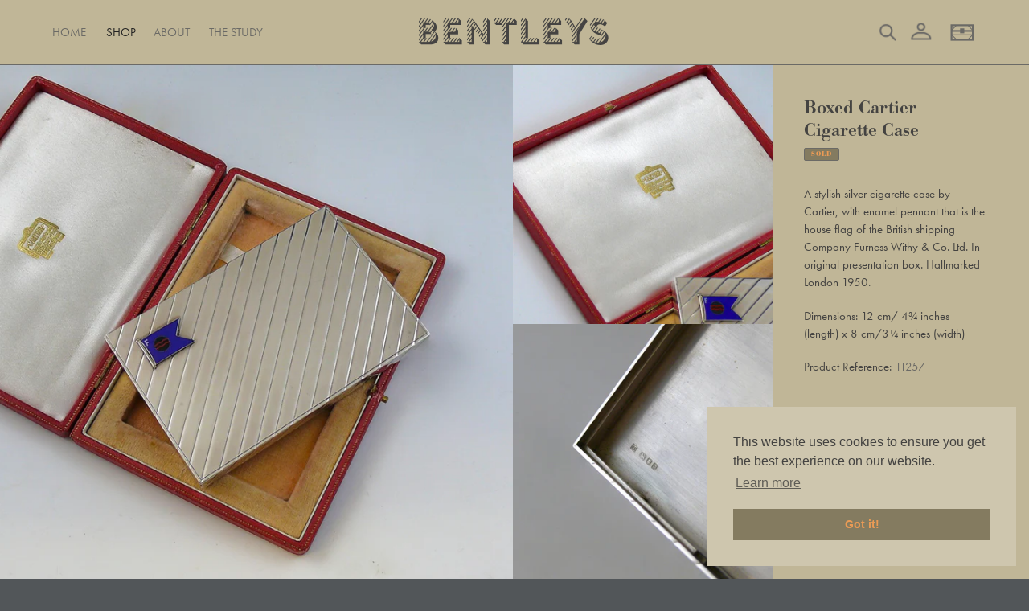

--- FILE ---
content_type: text/html; charset=utf-8
request_url: https://bentleyslondon.com/collections/sold-archive/products/boxed-cartier-cigarette-case
body_size: 26623
content:
<!doctype html>
<html class="no-js" lang="en">
<head>
  <meta charset="utf-8">
  <meta http-equiv="X-UA-Compatible" content="IE=edge,chrome=1">
  <meta name="viewport" content="width=device-width,initial-scale=1">
  <meta name="theme-color" content="#6b6a66"><link rel="canonical" href="https://bentleyslondon.com/products/boxed-cartier-cigarette-case"><link rel="shortcut icon" href="//bentleyslondon.com/cdn/shop/files/B_digital_small_black_8b16bcd2-2bec-4e2a-a03d-e134aa142748_32x32.png?v=1614381712" type="image/png"><title>Boxed Cartier Cigarette Case
&ndash; Bentleys London</title><meta name="description" content="A stylish silver cigarette case by Cartier, with enamel pennant that is the house flag of the British shipping Company Furness Withy &amp;amp; Co. Ltd. In original presentation box. Hallmarked London 1950. Dimensions: 12 cm/ 4¾ inches (length) x 8 cm/3¼ inches (width)"><!-- /snippets/social-meta-tags.liquid -->




<meta property="og:site_name" content="Bentleys London">
<meta property="og:url" content="https://bentleyslondon.com/products/boxed-cartier-cigarette-case">
<meta property="og:title" content="Boxed Cartier Cigarette Case">
<meta property="og:type" content="product">
<meta property="og:description" content="A stylish silver cigarette case by Cartier, with enamel pennant that is the house flag of the British shipping Company Furness Withy &amp;amp; Co. Ltd. In original presentation box. Hallmarked London 1950. Dimensions: 12 cm/ 4¾ inches (length) x 8 cm/3¼ inches (width)">

  <meta property="og:price:amount" content="1,600.00">
  <meta property="og:price:currency" content="GBP">

<meta property="og:image" content="http://bentleyslondon.com/cdn/shop/products/cartier-cigarette-case_04_1_1200x1200.jpg?v=1596719089"><meta property="og:image" content="http://bentleyslondon.com/cdn/shop/products/cartier-cigarette-case_06_1_1200x1200.jpg?v=1596719089"><meta property="og:image" content="http://bentleyslondon.com/cdn/shop/products/cartier-cigarette-case_08_1200x1200.jpg?v=1596719089">
<meta property="og:image:secure_url" content="https://bentleyslondon.com/cdn/shop/products/cartier-cigarette-case_04_1_1200x1200.jpg?v=1596719089"><meta property="og:image:secure_url" content="https://bentleyslondon.com/cdn/shop/products/cartier-cigarette-case_06_1_1200x1200.jpg?v=1596719089"><meta property="og:image:secure_url" content="https://bentleyslondon.com/cdn/shop/products/cartier-cigarette-case_08_1200x1200.jpg?v=1596719089">


<meta name="twitter:card" content="summary_large_image">
<meta name="twitter:title" content="Boxed Cartier Cigarette Case">
<meta name="twitter:description" content="A stylish silver cigarette case by Cartier, with enamel pennant that is the house flag of the British shipping Company Furness Withy &amp;amp; Co. Ltd. In original presentation box. Hallmarked London 1950. Dimensions: 12 cm/ 4¾ inches (length) x 8 cm/3¼ inches (width)">

  <link href="//bentleyslondon.com/cdn/shop/t/7/assets/theme.scss.css?v=58258686290772244241759334377" rel="stylesheet" type="text/css" media="all" />
  <script>
    var theme = {
      breakpoints: {
        medium: 750,
        large: 990,
        widescreen: 1400
      },
      strings: {
        addToCart: "Add to basket",
        soldOut: "Sold",
        unavailable: "Unavailable",
        regularPrice: "Regular price",
        salePrice: "Sale price",
        sale: "Sale",
        fromLowestPrice: "from [price]",
        vendor: "Vendor",
        showMore: "Show More",
        showLess: "Show Less",
        searchFor: "Search for",
        addressError: "Error looking up that address",
        addressNoResults: "No results for that address",
        addressQueryLimit: "You have exceeded the Google API usage limit. Consider upgrading to a \u003ca href=\"https:\/\/developers.google.com\/maps\/premium\/usage-limits\"\u003ePremium Plan\u003c\/a\u003e.",
        authError: "There was a problem authenticating your Google Maps account.",
        newWindow: "Opens in a new window.",
        external: "Opens external website.",
        newWindowExternal: "Opens external website in a new window.",
        removeLabel: "Remove [product]",
        update: "Update",
        quantity: "Quantity",
        discountedTotal: "Discounted total",
        regularTotal: "Regular total",
        priceColumn: "See Price column for discount details.",
        quantityMinimumMessage: "Quantity must be 1 or more",
        cartError: "There was an error while updating your basket. Please try again.",
        removedItemMessage: "Removed \u003cspan class=\"cart__removed-product-details\"\u003e([quantity]) [link]\u003c\/span\u003e from your basket.",
        unitPrice: "Unit price",
        unitPriceSeparator: "per",
        oneCartCount: "1 item",
        otherCartCount: "[count] items",
        quantityLabel: "Quantity: [count]",
        products: "Products",
        loading: "Loading",
        number_of_results: "[result_number] of [results_count]",
        number_of_results_found: "[results_count] results found",
        one_result_found: "1 result found"
      },
      moneyFormat: "£{{amount}}",
      moneyFormatWithCurrency: "£{{amount}} GBP",
      settings: {
        predictiveSearchEnabled: false,
        predictiveSearchShowPrice: false,
        predictiveSearchShowVendor: false
      }
    }

    document.documentElement.className = document.documentElement.className.replace('no-js', 'js');
  </script><script src="//bentleyslondon.com/cdn/shop/t/7/assets/lazysizes.js?v=94224023136283657951719780500" async="async"></script>
  <script src="//bentleyslondon.com/cdn/shop/t/7/assets/vendor.js?v=73555340668197180491719780506" defer="defer"></script>
  <script src="//bentleyslondon.com/cdn/shop/t/7/assets/theme.js?v=75746107660992300841719780505" defer="defer"></script>
  <!--<script src="'panelsnap.js' | asset_url" defer="defer"></script>-->
    
    <!-- Custom additions -->
  <!-- <link rel="stylesheet" type="text/css" href="https://cdnjs.cloudflare.com/ajax/libs/slick-carousel/1.8.1/slick.min.css"/>
  <link rel="stylesheet" type="text/css" href="https://cdnjs.cloudflare.com/ajax/libs/slick-carousel/1.8.1/slick-theme.min.css"/> -->
  <link rel="stylesheet" href="https://maxst.icons8.com/vue-static/landings/line-awesome/line-awesome/1.3.0/css/line-awesome.min.css">
  <link rel="stylesheet" href="https://use.typekit.net/iok0gyd.css">
  <!-- <script type="text/javascript" src="https://cdnjs.cloudflare.com/ajax/libs/slick-carousel/1.8.1/slick.min.js" defer="defer"></script> -->
  <script type="text/javascript" src="//bentleyslondon.com/cdn/shop/t/7/assets/snap-scroll.js?v=10012292961183520321719780504" defer="defer"></script>
  <script type="text/javascript" src="//bentleyslondon.com/cdn/shop/t/7/assets/masonry.js?v=52946867241060388171719780501" defer="defer"></script>
  <link rel="stylesheet" type="text/css" href="https://cdn.jsdelivr.net/npm/cookieconsent@3/build/cookieconsent.min.css" />
  <!-- Add fancyBox -->
  <link rel="stylesheet" href="https://cdn.jsdelivr.net/gh/fancyapps/fancybox@3.5.7/dist/jquery.fancybox.min.css" />
  <script src="https://cdn.jsdelivr.net/gh/fancyapps/fancybox@3.5.7/dist/jquery.fancybox.min.js" defer="defer"></script>
  <script type="text/javascript" src="//bentleyslondon.com/cdn/shop/t/7/assets/custom.js?v=18714680942943182341719782731" defer="defer"></script>
  <!-- End custom changes -->

  <script>window.performance && window.performance.mark && window.performance.mark('shopify.content_for_header.start');</script><meta name="facebook-domain-verification" content="ufizr4ir06n68vvj0kasu99uaipk6k">
<meta name="facebook-domain-verification" content="77cgmjkde165c8k9o9n26d0q6ys5jx">
<meta name="google-site-verification" content="tJzS7XzKM6MHihc7Zn3fu0I00qY7702TneWiRESlxNQ">
<meta id="shopify-digital-wallet" name="shopify-digital-wallet" content="/45101482145/digital_wallets/dialog">
<meta name="shopify-checkout-api-token" content="6dc2b9443972d84fb9cb9bab2616e151">
<meta id="in-context-paypal-metadata" data-shop-id="45101482145" data-venmo-supported="false" data-environment="production" data-locale="en_US" data-paypal-v4="true" data-currency="GBP">
<link rel="alternate" type="application/json+oembed" href="https://bentleyslondon.com/products/boxed-cartier-cigarette-case.oembed">
<script async="async" src="/checkouts/internal/preloads.js?locale=en-GB"></script>
<link rel="preconnect" href="https://shop.app" crossorigin="anonymous">
<script async="async" src="https://shop.app/checkouts/internal/preloads.js?locale=en-GB&shop_id=45101482145" crossorigin="anonymous"></script>
<script id="apple-pay-shop-capabilities" type="application/json">{"shopId":45101482145,"countryCode":"GB","currencyCode":"GBP","merchantCapabilities":["supports3DS"],"merchantId":"gid:\/\/shopify\/Shop\/45101482145","merchantName":"Bentleys London","requiredBillingContactFields":["postalAddress","email"],"requiredShippingContactFields":["postalAddress","email"],"shippingType":"shipping","supportedNetworks":["visa","maestro","masterCard","amex","discover","elo"],"total":{"type":"pending","label":"Bentleys London","amount":"1.00"},"shopifyPaymentsEnabled":true,"supportsSubscriptions":true}</script>
<script id="shopify-features" type="application/json">{"accessToken":"6dc2b9443972d84fb9cb9bab2616e151","betas":["rich-media-storefront-analytics"],"domain":"bentleyslondon.com","predictiveSearch":true,"shopId":45101482145,"locale":"en"}</script>
<script>var Shopify = Shopify || {};
Shopify.shop = "bentleys-london.myshopify.com";
Shopify.locale = "en";
Shopify.currency = {"active":"GBP","rate":"1.0"};
Shopify.country = "GB";
Shopify.theme = {"name":"WWN Amends (June 2024)","id":142120124670,"schema_name":"Bentleys London","schema_version":"1.0.2","theme_store_id":796,"role":"main"};
Shopify.theme.handle = "null";
Shopify.theme.style = {"id":null,"handle":null};
Shopify.cdnHost = "bentleyslondon.com/cdn";
Shopify.routes = Shopify.routes || {};
Shopify.routes.root = "/";</script>
<script type="module">!function(o){(o.Shopify=o.Shopify||{}).modules=!0}(window);</script>
<script>!function(o){function n(){var o=[];function n(){o.push(Array.prototype.slice.apply(arguments))}return n.q=o,n}var t=o.Shopify=o.Shopify||{};t.loadFeatures=n(),t.autoloadFeatures=n()}(window);</script>
<script>
  window.ShopifyPay = window.ShopifyPay || {};
  window.ShopifyPay.apiHost = "shop.app\/pay";
  window.ShopifyPay.redirectState = null;
</script>
<script id="shop-js-analytics" type="application/json">{"pageType":"product"}</script>
<script defer="defer" async type="module" src="//bentleyslondon.com/cdn/shopifycloud/shop-js/modules/v2/client.init-shop-cart-sync_BN7fPSNr.en.esm.js"></script>
<script defer="defer" async type="module" src="//bentleyslondon.com/cdn/shopifycloud/shop-js/modules/v2/chunk.common_Cbph3Kss.esm.js"></script>
<script defer="defer" async type="module" src="//bentleyslondon.com/cdn/shopifycloud/shop-js/modules/v2/chunk.modal_DKumMAJ1.esm.js"></script>
<script type="module">
  await import("//bentleyslondon.com/cdn/shopifycloud/shop-js/modules/v2/client.init-shop-cart-sync_BN7fPSNr.en.esm.js");
await import("//bentleyslondon.com/cdn/shopifycloud/shop-js/modules/v2/chunk.common_Cbph3Kss.esm.js");
await import("//bentleyslondon.com/cdn/shopifycloud/shop-js/modules/v2/chunk.modal_DKumMAJ1.esm.js");

  window.Shopify.SignInWithShop?.initShopCartSync?.({"fedCMEnabled":true,"windoidEnabled":true});

</script>
<script>
  window.Shopify = window.Shopify || {};
  if (!window.Shopify.featureAssets) window.Shopify.featureAssets = {};
  window.Shopify.featureAssets['shop-js'] = {"shop-cart-sync":["modules/v2/client.shop-cart-sync_CJVUk8Jm.en.esm.js","modules/v2/chunk.common_Cbph3Kss.esm.js","modules/v2/chunk.modal_DKumMAJ1.esm.js"],"init-fed-cm":["modules/v2/client.init-fed-cm_7Fvt41F4.en.esm.js","modules/v2/chunk.common_Cbph3Kss.esm.js","modules/v2/chunk.modal_DKumMAJ1.esm.js"],"init-shop-email-lookup-coordinator":["modules/v2/client.init-shop-email-lookup-coordinator_Cc088_bR.en.esm.js","modules/v2/chunk.common_Cbph3Kss.esm.js","modules/v2/chunk.modal_DKumMAJ1.esm.js"],"init-windoid":["modules/v2/client.init-windoid_hPopwJRj.en.esm.js","modules/v2/chunk.common_Cbph3Kss.esm.js","modules/v2/chunk.modal_DKumMAJ1.esm.js"],"shop-button":["modules/v2/client.shop-button_B0jaPSNF.en.esm.js","modules/v2/chunk.common_Cbph3Kss.esm.js","modules/v2/chunk.modal_DKumMAJ1.esm.js"],"shop-cash-offers":["modules/v2/client.shop-cash-offers_DPIskqss.en.esm.js","modules/v2/chunk.common_Cbph3Kss.esm.js","modules/v2/chunk.modal_DKumMAJ1.esm.js"],"shop-toast-manager":["modules/v2/client.shop-toast-manager_CK7RT69O.en.esm.js","modules/v2/chunk.common_Cbph3Kss.esm.js","modules/v2/chunk.modal_DKumMAJ1.esm.js"],"init-shop-cart-sync":["modules/v2/client.init-shop-cart-sync_BN7fPSNr.en.esm.js","modules/v2/chunk.common_Cbph3Kss.esm.js","modules/v2/chunk.modal_DKumMAJ1.esm.js"],"init-customer-accounts-sign-up":["modules/v2/client.init-customer-accounts-sign-up_CfPf4CXf.en.esm.js","modules/v2/client.shop-login-button_DeIztwXF.en.esm.js","modules/v2/chunk.common_Cbph3Kss.esm.js","modules/v2/chunk.modal_DKumMAJ1.esm.js"],"pay-button":["modules/v2/client.pay-button_CgIwFSYN.en.esm.js","modules/v2/chunk.common_Cbph3Kss.esm.js","modules/v2/chunk.modal_DKumMAJ1.esm.js"],"init-customer-accounts":["modules/v2/client.init-customer-accounts_DQ3x16JI.en.esm.js","modules/v2/client.shop-login-button_DeIztwXF.en.esm.js","modules/v2/chunk.common_Cbph3Kss.esm.js","modules/v2/chunk.modal_DKumMAJ1.esm.js"],"avatar":["modules/v2/client.avatar_BTnouDA3.en.esm.js"],"init-shop-for-new-customer-accounts":["modules/v2/client.init-shop-for-new-customer-accounts_CsZy_esa.en.esm.js","modules/v2/client.shop-login-button_DeIztwXF.en.esm.js","modules/v2/chunk.common_Cbph3Kss.esm.js","modules/v2/chunk.modal_DKumMAJ1.esm.js"],"shop-follow-button":["modules/v2/client.shop-follow-button_BRMJjgGd.en.esm.js","modules/v2/chunk.common_Cbph3Kss.esm.js","modules/v2/chunk.modal_DKumMAJ1.esm.js"],"checkout-modal":["modules/v2/client.checkout-modal_B9Drz_yf.en.esm.js","modules/v2/chunk.common_Cbph3Kss.esm.js","modules/v2/chunk.modal_DKumMAJ1.esm.js"],"shop-login-button":["modules/v2/client.shop-login-button_DeIztwXF.en.esm.js","modules/v2/chunk.common_Cbph3Kss.esm.js","modules/v2/chunk.modal_DKumMAJ1.esm.js"],"lead-capture":["modules/v2/client.lead-capture_DXYzFM3R.en.esm.js","modules/v2/chunk.common_Cbph3Kss.esm.js","modules/v2/chunk.modal_DKumMAJ1.esm.js"],"shop-login":["modules/v2/client.shop-login_CA5pJqmO.en.esm.js","modules/v2/chunk.common_Cbph3Kss.esm.js","modules/v2/chunk.modal_DKumMAJ1.esm.js"],"payment-terms":["modules/v2/client.payment-terms_BxzfvcZJ.en.esm.js","modules/v2/chunk.common_Cbph3Kss.esm.js","modules/v2/chunk.modal_DKumMAJ1.esm.js"]};
</script>
<script>(function() {
  var isLoaded = false;
  function asyncLoad() {
    if (isLoaded) return;
    isLoaded = true;
    var urls = ["https:\/\/widgetic.com\/sdk\/sdk.js?shop=bentleys-london.myshopify.com","https:\/\/d23dclunsivw3h.cloudfront.net\/redirect-app.js?shop=bentleys-london.myshopify.com"];
    for (var i = 0; i < urls.length; i++) {
      var s = document.createElement('script');
      s.type = 'text/javascript';
      s.async = true;
      s.src = urls[i];
      var x = document.getElementsByTagName('script')[0];
      x.parentNode.insertBefore(s, x);
    }
  };
  if(window.attachEvent) {
    window.attachEvent('onload', asyncLoad);
  } else {
    window.addEventListener('load', asyncLoad, false);
  }
})();</script>
<script id="__st">var __st={"a":45101482145,"offset":0,"reqid":"711d02c6-fd32-42d6-a541-5b11cbf7b117-1769821968","pageurl":"bentleyslondon.com\/collections\/sold-archive\/products\/boxed-cartier-cigarette-case","u":"9e5da56ddd40","p":"product","rtyp":"product","rid":5496751161505};</script>
<script>window.ShopifyPaypalV4VisibilityTracking = true;</script>
<script id="captcha-bootstrap">!function(){'use strict';const t='contact',e='account',n='new_comment',o=[[t,t],['blogs',n],['comments',n],[t,'customer']],c=[[e,'customer_login'],[e,'guest_login'],[e,'recover_customer_password'],[e,'create_customer']],r=t=>t.map((([t,e])=>`form[action*='/${t}']:not([data-nocaptcha='true']) input[name='form_type'][value='${e}']`)).join(','),a=t=>()=>t?[...document.querySelectorAll(t)].map((t=>t.form)):[];function s(){const t=[...o],e=r(t);return a(e)}const i='password',u='form_key',d=['recaptcha-v3-token','g-recaptcha-response','h-captcha-response',i],f=()=>{try{return window.sessionStorage}catch{return}},m='__shopify_v',_=t=>t.elements[u];function p(t,e,n=!1){try{const o=window.sessionStorage,c=JSON.parse(o.getItem(e)),{data:r}=function(t){const{data:e,action:n}=t;return t[m]||n?{data:e,action:n}:{data:t,action:n}}(c);for(const[e,n]of Object.entries(r))t.elements[e]&&(t.elements[e].value=n);n&&o.removeItem(e)}catch(o){console.error('form repopulation failed',{error:o})}}const l='form_type',E='cptcha';function T(t){t.dataset[E]=!0}const w=window,h=w.document,L='Shopify',v='ce_forms',y='captcha';let A=!1;((t,e)=>{const n=(g='f06e6c50-85a8-45c8-87d0-21a2b65856fe',I='https://cdn.shopify.com/shopifycloud/storefront-forms-hcaptcha/ce_storefront_forms_captcha_hcaptcha.v1.5.2.iife.js',D={infoText:'Protected by hCaptcha',privacyText:'Privacy',termsText:'Terms'},(t,e,n)=>{const o=w[L][v],c=o.bindForm;if(c)return c(t,g,e,D).then(n);var r;o.q.push([[t,g,e,D],n]),r=I,A||(h.body.append(Object.assign(h.createElement('script'),{id:'captcha-provider',async:!0,src:r})),A=!0)});var g,I,D;w[L]=w[L]||{},w[L][v]=w[L][v]||{},w[L][v].q=[],w[L][y]=w[L][y]||{},w[L][y].protect=function(t,e){n(t,void 0,e),T(t)},Object.freeze(w[L][y]),function(t,e,n,w,h,L){const[v,y,A,g]=function(t,e,n){const i=e?o:[],u=t?c:[],d=[...i,...u],f=r(d),m=r(i),_=r(d.filter((([t,e])=>n.includes(e))));return[a(f),a(m),a(_),s()]}(w,h,L),I=t=>{const e=t.target;return e instanceof HTMLFormElement?e:e&&e.form},D=t=>v().includes(t);t.addEventListener('submit',(t=>{const e=I(t);if(!e)return;const n=D(e)&&!e.dataset.hcaptchaBound&&!e.dataset.recaptchaBound,o=_(e),c=g().includes(e)&&(!o||!o.value);(n||c)&&t.preventDefault(),c&&!n&&(function(t){try{if(!f())return;!function(t){const e=f();if(!e)return;const n=_(t);if(!n)return;const o=n.value;o&&e.removeItem(o)}(t);const e=Array.from(Array(32),(()=>Math.random().toString(36)[2])).join('');!function(t,e){_(t)||t.append(Object.assign(document.createElement('input'),{type:'hidden',name:u})),t.elements[u].value=e}(t,e),function(t,e){const n=f();if(!n)return;const o=[...t.querySelectorAll(`input[type='${i}']`)].map((({name:t})=>t)),c=[...d,...o],r={};for(const[a,s]of new FormData(t).entries())c.includes(a)||(r[a]=s);n.setItem(e,JSON.stringify({[m]:1,action:t.action,data:r}))}(t,e)}catch(e){console.error('failed to persist form',e)}}(e),e.submit())}));const S=(t,e)=>{t&&!t.dataset[E]&&(n(t,e.some((e=>e===t))),T(t))};for(const o of['focusin','change'])t.addEventListener(o,(t=>{const e=I(t);D(e)&&S(e,y())}));const B=e.get('form_key'),M=e.get(l),P=B&&M;t.addEventListener('DOMContentLoaded',(()=>{const t=y();if(P)for(const e of t)e.elements[l].value===M&&p(e,B);[...new Set([...A(),...v().filter((t=>'true'===t.dataset.shopifyCaptcha))])].forEach((e=>S(e,t)))}))}(h,new URLSearchParams(w.location.search),n,t,e,['guest_login'])})(!0,!0)}();</script>
<script integrity="sha256-4kQ18oKyAcykRKYeNunJcIwy7WH5gtpwJnB7kiuLZ1E=" data-source-attribution="shopify.loadfeatures" defer="defer" src="//bentleyslondon.com/cdn/shopifycloud/storefront/assets/storefront/load_feature-a0a9edcb.js" crossorigin="anonymous"></script>
<script crossorigin="anonymous" defer="defer" src="//bentleyslondon.com/cdn/shopifycloud/storefront/assets/shopify_pay/storefront-65b4c6d7.js?v=20250812"></script>
<script data-source-attribution="shopify.dynamic_checkout.dynamic.init">var Shopify=Shopify||{};Shopify.PaymentButton=Shopify.PaymentButton||{isStorefrontPortableWallets:!0,init:function(){window.Shopify.PaymentButton.init=function(){};var t=document.createElement("script");t.src="https://bentleyslondon.com/cdn/shopifycloud/portable-wallets/latest/portable-wallets.en.js",t.type="module",document.head.appendChild(t)}};
</script>
<script data-source-attribution="shopify.dynamic_checkout.buyer_consent">
  function portableWalletsHideBuyerConsent(e){var t=document.getElementById("shopify-buyer-consent"),n=document.getElementById("shopify-subscription-policy-button");t&&n&&(t.classList.add("hidden"),t.setAttribute("aria-hidden","true"),n.removeEventListener("click",e))}function portableWalletsShowBuyerConsent(e){var t=document.getElementById("shopify-buyer-consent"),n=document.getElementById("shopify-subscription-policy-button");t&&n&&(t.classList.remove("hidden"),t.removeAttribute("aria-hidden"),n.addEventListener("click",e))}window.Shopify?.PaymentButton&&(window.Shopify.PaymentButton.hideBuyerConsent=portableWalletsHideBuyerConsent,window.Shopify.PaymentButton.showBuyerConsent=portableWalletsShowBuyerConsent);
</script>
<script data-source-attribution="shopify.dynamic_checkout.cart.bootstrap">document.addEventListener("DOMContentLoaded",(function(){function t(){return document.querySelector("shopify-accelerated-checkout-cart, shopify-accelerated-checkout")}if(t())Shopify.PaymentButton.init();else{new MutationObserver((function(e,n){t()&&(Shopify.PaymentButton.init(),n.disconnect())})).observe(document.body,{childList:!0,subtree:!0})}}));
</script>
<script id='scb4127' type='text/javascript' async='' src='https://bentleyslondon.com/cdn/shopifycloud/privacy-banner/storefront-banner.js'></script><link id="shopify-accelerated-checkout-styles" rel="stylesheet" media="screen" href="https://bentleyslondon.com/cdn/shopifycloud/portable-wallets/latest/accelerated-checkout-backwards-compat.css" crossorigin="anonymous">
<style id="shopify-accelerated-checkout-cart">
        #shopify-buyer-consent {
  margin-top: 1em;
  display: inline-block;
  width: 100%;
}

#shopify-buyer-consent.hidden {
  display: none;
}

#shopify-subscription-policy-button {
  background: none;
  border: none;
  padding: 0;
  text-decoration: underline;
  font-size: inherit;
  cursor: pointer;
}

#shopify-subscription-policy-button::before {
  box-shadow: none;
}

      </style>

<script>window.performance && window.performance.mark && window.performance.mark('shopify.content_for_header.end');</script>
<meta name="p:domain_verify" content="324cc7e08413d1537d39fafa12b7a36f"/>
<link href="https://monorail-edge.shopifysvc.com" rel="dns-prefetch">
<script>(function(){if ("sendBeacon" in navigator && "performance" in window) {try {var session_token_from_headers = performance.getEntriesByType('navigation')[0].serverTiming.find(x => x.name == '_s').description;} catch {var session_token_from_headers = undefined;}var session_cookie_matches = document.cookie.match(/_shopify_s=([^;]*)/);var session_token_from_cookie = session_cookie_matches && session_cookie_matches.length === 2 ? session_cookie_matches[1] : "";var session_token = session_token_from_headers || session_token_from_cookie || "";function handle_abandonment_event(e) {var entries = performance.getEntries().filter(function(entry) {return /monorail-edge.shopifysvc.com/.test(entry.name);});if (!window.abandonment_tracked && entries.length === 0) {window.abandonment_tracked = true;var currentMs = Date.now();var navigation_start = performance.timing.navigationStart;var payload = {shop_id: 45101482145,url: window.location.href,navigation_start,duration: currentMs - navigation_start,session_token,page_type: "product"};window.navigator.sendBeacon("https://monorail-edge.shopifysvc.com/v1/produce", JSON.stringify({schema_id: "online_store_buyer_site_abandonment/1.1",payload: payload,metadata: {event_created_at_ms: currentMs,event_sent_at_ms: currentMs}}));}}window.addEventListener('pagehide', handle_abandonment_event);}}());</script>
<script id="web-pixels-manager-setup">(function e(e,d,r,n,o){if(void 0===o&&(o={}),!Boolean(null===(a=null===(i=window.Shopify)||void 0===i?void 0:i.analytics)||void 0===a?void 0:a.replayQueue)){var i,a;window.Shopify=window.Shopify||{};var t=window.Shopify;t.analytics=t.analytics||{};var s=t.analytics;s.replayQueue=[],s.publish=function(e,d,r){return s.replayQueue.push([e,d,r]),!0};try{self.performance.mark("wpm:start")}catch(e){}var l=function(){var e={modern:/Edge?\/(1{2}[4-9]|1[2-9]\d|[2-9]\d{2}|\d{4,})\.\d+(\.\d+|)|Firefox\/(1{2}[4-9]|1[2-9]\d|[2-9]\d{2}|\d{4,})\.\d+(\.\d+|)|Chrom(ium|e)\/(9{2}|\d{3,})\.\d+(\.\d+|)|(Maci|X1{2}).+ Version\/(15\.\d+|(1[6-9]|[2-9]\d|\d{3,})\.\d+)([,.]\d+|)( \(\w+\)|)( Mobile\/\w+|) Safari\/|Chrome.+OPR\/(9{2}|\d{3,})\.\d+\.\d+|(CPU[ +]OS|iPhone[ +]OS|CPU[ +]iPhone|CPU IPhone OS|CPU iPad OS)[ +]+(15[._]\d+|(1[6-9]|[2-9]\d|\d{3,})[._]\d+)([._]\d+|)|Android:?[ /-](13[3-9]|1[4-9]\d|[2-9]\d{2}|\d{4,})(\.\d+|)(\.\d+|)|Android.+Firefox\/(13[5-9]|1[4-9]\d|[2-9]\d{2}|\d{4,})\.\d+(\.\d+|)|Android.+Chrom(ium|e)\/(13[3-9]|1[4-9]\d|[2-9]\d{2}|\d{4,})\.\d+(\.\d+|)|SamsungBrowser\/([2-9]\d|\d{3,})\.\d+/,legacy:/Edge?\/(1[6-9]|[2-9]\d|\d{3,})\.\d+(\.\d+|)|Firefox\/(5[4-9]|[6-9]\d|\d{3,})\.\d+(\.\d+|)|Chrom(ium|e)\/(5[1-9]|[6-9]\d|\d{3,})\.\d+(\.\d+|)([\d.]+$|.*Safari\/(?![\d.]+ Edge\/[\d.]+$))|(Maci|X1{2}).+ Version\/(10\.\d+|(1[1-9]|[2-9]\d|\d{3,})\.\d+)([,.]\d+|)( \(\w+\)|)( Mobile\/\w+|) Safari\/|Chrome.+OPR\/(3[89]|[4-9]\d|\d{3,})\.\d+\.\d+|(CPU[ +]OS|iPhone[ +]OS|CPU[ +]iPhone|CPU IPhone OS|CPU iPad OS)[ +]+(10[._]\d+|(1[1-9]|[2-9]\d|\d{3,})[._]\d+)([._]\d+|)|Android:?[ /-](13[3-9]|1[4-9]\d|[2-9]\d{2}|\d{4,})(\.\d+|)(\.\d+|)|Mobile Safari.+OPR\/([89]\d|\d{3,})\.\d+\.\d+|Android.+Firefox\/(13[5-9]|1[4-9]\d|[2-9]\d{2}|\d{4,})\.\d+(\.\d+|)|Android.+Chrom(ium|e)\/(13[3-9]|1[4-9]\d|[2-9]\d{2}|\d{4,})\.\d+(\.\d+|)|Android.+(UC? ?Browser|UCWEB|U3)[ /]?(15\.([5-9]|\d{2,})|(1[6-9]|[2-9]\d|\d{3,})\.\d+)\.\d+|SamsungBrowser\/(5\.\d+|([6-9]|\d{2,})\.\d+)|Android.+MQ{2}Browser\/(14(\.(9|\d{2,})|)|(1[5-9]|[2-9]\d|\d{3,})(\.\d+|))(\.\d+|)|K[Aa][Ii]OS\/(3\.\d+|([4-9]|\d{2,})\.\d+)(\.\d+|)/},d=e.modern,r=e.legacy,n=navigator.userAgent;return n.match(d)?"modern":n.match(r)?"legacy":"unknown"}(),u="modern"===l?"modern":"legacy",c=(null!=n?n:{modern:"",legacy:""})[u],f=function(e){return[e.baseUrl,"/wpm","/b",e.hashVersion,"modern"===e.buildTarget?"m":"l",".js"].join("")}({baseUrl:d,hashVersion:r,buildTarget:u}),m=function(e){var d=e.version,r=e.bundleTarget,n=e.surface,o=e.pageUrl,i=e.monorailEndpoint;return{emit:function(e){var a=e.status,t=e.errorMsg,s=(new Date).getTime(),l=JSON.stringify({metadata:{event_sent_at_ms:s},events:[{schema_id:"web_pixels_manager_load/3.1",payload:{version:d,bundle_target:r,page_url:o,status:a,surface:n,error_msg:t},metadata:{event_created_at_ms:s}}]});if(!i)return console&&console.warn&&console.warn("[Web Pixels Manager] No Monorail endpoint provided, skipping logging."),!1;try{return self.navigator.sendBeacon.bind(self.navigator)(i,l)}catch(e){}var u=new XMLHttpRequest;try{return u.open("POST",i,!0),u.setRequestHeader("Content-Type","text/plain"),u.send(l),!0}catch(e){return console&&console.warn&&console.warn("[Web Pixels Manager] Got an unhandled error while logging to Monorail."),!1}}}}({version:r,bundleTarget:l,surface:e.surface,pageUrl:self.location.href,monorailEndpoint:e.monorailEndpoint});try{o.browserTarget=l,function(e){var d=e.src,r=e.async,n=void 0===r||r,o=e.onload,i=e.onerror,a=e.sri,t=e.scriptDataAttributes,s=void 0===t?{}:t,l=document.createElement("script"),u=document.querySelector("head"),c=document.querySelector("body");if(l.async=n,l.src=d,a&&(l.integrity=a,l.crossOrigin="anonymous"),s)for(var f in s)if(Object.prototype.hasOwnProperty.call(s,f))try{l.dataset[f]=s[f]}catch(e){}if(o&&l.addEventListener("load",o),i&&l.addEventListener("error",i),u)u.appendChild(l);else{if(!c)throw new Error("Did not find a head or body element to append the script");c.appendChild(l)}}({src:f,async:!0,onload:function(){if(!function(){var e,d;return Boolean(null===(d=null===(e=window.Shopify)||void 0===e?void 0:e.analytics)||void 0===d?void 0:d.initialized)}()){var d=window.webPixelsManager.init(e)||void 0;if(d){var r=window.Shopify.analytics;r.replayQueue.forEach((function(e){var r=e[0],n=e[1],o=e[2];d.publishCustomEvent(r,n,o)})),r.replayQueue=[],r.publish=d.publishCustomEvent,r.visitor=d.visitor,r.initialized=!0}}},onerror:function(){return m.emit({status:"failed",errorMsg:"".concat(f," has failed to load")})},sri:function(e){var d=/^sha384-[A-Za-z0-9+/=]+$/;return"string"==typeof e&&d.test(e)}(c)?c:"",scriptDataAttributes:o}),m.emit({status:"loading"})}catch(e){m.emit({status:"failed",errorMsg:(null==e?void 0:e.message)||"Unknown error"})}}})({shopId: 45101482145,storefrontBaseUrl: "https://bentleyslondon.com",extensionsBaseUrl: "https://extensions.shopifycdn.com/cdn/shopifycloud/web-pixels-manager",monorailEndpoint: "https://monorail-edge.shopifysvc.com/unstable/produce_batch",surface: "storefront-renderer",enabledBetaFlags: ["2dca8a86"],webPixelsConfigList: [{"id":"983073142","configuration":"{\"config\":\"{\\\"pixel_id\\\":\\\"G-VZY40X9XHX\\\",\\\"target_country\\\":\\\"GB\\\",\\\"gtag_events\\\":[{\\\"type\\\":\\\"begin_checkout\\\",\\\"action_label\\\":\\\"G-VZY40X9XHX\\\"},{\\\"type\\\":\\\"search\\\",\\\"action_label\\\":\\\"G-VZY40X9XHX\\\"},{\\\"type\\\":\\\"view_item\\\",\\\"action_label\\\":[\\\"G-VZY40X9XHX\\\",\\\"MC-5VEXWS98M7\\\"]},{\\\"type\\\":\\\"purchase\\\",\\\"action_label\\\":[\\\"G-VZY40X9XHX\\\",\\\"MC-5VEXWS98M7\\\"]},{\\\"type\\\":\\\"page_view\\\",\\\"action_label\\\":[\\\"G-VZY40X9XHX\\\",\\\"MC-5VEXWS98M7\\\"]},{\\\"type\\\":\\\"add_payment_info\\\",\\\"action_label\\\":\\\"G-VZY40X9XHX\\\"},{\\\"type\\\":\\\"add_to_cart\\\",\\\"action_label\\\":\\\"G-VZY40X9XHX\\\"}],\\\"enable_monitoring_mode\\\":false}\"}","eventPayloadVersion":"v1","runtimeContext":"OPEN","scriptVersion":"b2a88bafab3e21179ed38636efcd8a93","type":"APP","apiClientId":1780363,"privacyPurposes":[],"dataSharingAdjustments":{"protectedCustomerApprovalScopes":["read_customer_address","read_customer_email","read_customer_name","read_customer_personal_data","read_customer_phone"]}},{"id":"191987966","configuration":"{\"pixel_id\":\"278243693325842\",\"pixel_type\":\"facebook_pixel\",\"metaapp_system_user_token\":\"-\"}","eventPayloadVersion":"v1","runtimeContext":"OPEN","scriptVersion":"ca16bc87fe92b6042fbaa3acc2fbdaa6","type":"APP","apiClientId":2329312,"privacyPurposes":["ANALYTICS","MARKETING","SALE_OF_DATA"],"dataSharingAdjustments":{"protectedCustomerApprovalScopes":["read_customer_address","read_customer_email","read_customer_name","read_customer_personal_data","read_customer_phone"]}},{"id":"78086398","configuration":"{\"tagID\":\"2612500762848\"}","eventPayloadVersion":"v1","runtimeContext":"STRICT","scriptVersion":"18031546ee651571ed29edbe71a3550b","type":"APP","apiClientId":3009811,"privacyPurposes":["ANALYTICS","MARKETING","SALE_OF_DATA"],"dataSharingAdjustments":{"protectedCustomerApprovalScopes":["read_customer_address","read_customer_email","read_customer_name","read_customer_personal_data","read_customer_phone"]}},{"id":"shopify-app-pixel","configuration":"{}","eventPayloadVersion":"v1","runtimeContext":"STRICT","scriptVersion":"0450","apiClientId":"shopify-pixel","type":"APP","privacyPurposes":["ANALYTICS","MARKETING"]},{"id":"shopify-custom-pixel","eventPayloadVersion":"v1","runtimeContext":"LAX","scriptVersion":"0450","apiClientId":"shopify-pixel","type":"CUSTOM","privacyPurposes":["ANALYTICS","MARKETING"]}],isMerchantRequest: false,initData: {"shop":{"name":"Bentleys London","paymentSettings":{"currencyCode":"GBP"},"myshopifyDomain":"bentleys-london.myshopify.com","countryCode":"GB","storefrontUrl":"https:\/\/bentleyslondon.com"},"customer":null,"cart":null,"checkout":null,"productVariants":[{"price":{"amount":1600.0,"currencyCode":"GBP"},"product":{"title":"Boxed Cartier Cigarette Case","vendor":"Bentleys London","id":"5496751161505","untranslatedTitle":"Boxed Cartier Cigarette Case","url":"\/products\/boxed-cartier-cigarette-case","type":""},"id":"35525660147873","image":{"src":"\/\/bentleyslondon.com\/cdn\/shop\/products\/cartier-cigarette-case_04_1.jpg?v=1596719089"},"sku":"11257","title":"Default Title","untranslatedTitle":"Default Title"}],"purchasingCompany":null},},"https://bentleyslondon.com/cdn","1d2a099fw23dfb22ep557258f5m7a2edbae",{"modern":"","legacy":""},{"shopId":"45101482145","storefrontBaseUrl":"https:\/\/bentleyslondon.com","extensionBaseUrl":"https:\/\/extensions.shopifycdn.com\/cdn\/shopifycloud\/web-pixels-manager","surface":"storefront-renderer","enabledBetaFlags":"[\"2dca8a86\"]","isMerchantRequest":"false","hashVersion":"1d2a099fw23dfb22ep557258f5m7a2edbae","publish":"custom","events":"[[\"page_viewed\",{}],[\"product_viewed\",{\"productVariant\":{\"price\":{\"amount\":1600.0,\"currencyCode\":\"GBP\"},\"product\":{\"title\":\"Boxed Cartier Cigarette Case\",\"vendor\":\"Bentleys London\",\"id\":\"5496751161505\",\"untranslatedTitle\":\"Boxed Cartier Cigarette Case\",\"url\":\"\/products\/boxed-cartier-cigarette-case\",\"type\":\"\"},\"id\":\"35525660147873\",\"image\":{\"src\":\"\/\/bentleyslondon.com\/cdn\/shop\/products\/cartier-cigarette-case_04_1.jpg?v=1596719089\"},\"sku\":\"11257\",\"title\":\"Default Title\",\"untranslatedTitle\":\"Default Title\"}}]]"});</script><script>
  window.ShopifyAnalytics = window.ShopifyAnalytics || {};
  window.ShopifyAnalytics.meta = window.ShopifyAnalytics.meta || {};
  window.ShopifyAnalytics.meta.currency = 'GBP';
  var meta = {"product":{"id":5496751161505,"gid":"gid:\/\/shopify\/Product\/5496751161505","vendor":"Bentleys London","type":"","handle":"boxed-cartier-cigarette-case","variants":[{"id":35525660147873,"price":160000,"name":"Boxed Cartier Cigarette Case","public_title":null,"sku":"11257"}],"remote":false},"page":{"pageType":"product","resourceType":"product","resourceId":5496751161505,"requestId":"711d02c6-fd32-42d6-a541-5b11cbf7b117-1769821968"}};
  for (var attr in meta) {
    window.ShopifyAnalytics.meta[attr] = meta[attr];
  }
</script>
<script class="analytics">
  (function () {
    var customDocumentWrite = function(content) {
      var jquery = null;

      if (window.jQuery) {
        jquery = window.jQuery;
      } else if (window.Checkout && window.Checkout.$) {
        jquery = window.Checkout.$;
      }

      if (jquery) {
        jquery('body').append(content);
      }
    };

    var hasLoggedConversion = function(token) {
      if (token) {
        return document.cookie.indexOf('loggedConversion=' + token) !== -1;
      }
      return false;
    }

    var setCookieIfConversion = function(token) {
      if (token) {
        var twoMonthsFromNow = new Date(Date.now());
        twoMonthsFromNow.setMonth(twoMonthsFromNow.getMonth() + 2);

        document.cookie = 'loggedConversion=' + token + '; expires=' + twoMonthsFromNow;
      }
    }

    var trekkie = window.ShopifyAnalytics.lib = window.trekkie = window.trekkie || [];
    if (trekkie.integrations) {
      return;
    }
    trekkie.methods = [
      'identify',
      'page',
      'ready',
      'track',
      'trackForm',
      'trackLink'
    ];
    trekkie.factory = function(method) {
      return function() {
        var args = Array.prototype.slice.call(arguments);
        args.unshift(method);
        trekkie.push(args);
        return trekkie;
      };
    };
    for (var i = 0; i < trekkie.methods.length; i++) {
      var key = trekkie.methods[i];
      trekkie[key] = trekkie.factory(key);
    }
    trekkie.load = function(config) {
      trekkie.config = config || {};
      trekkie.config.initialDocumentCookie = document.cookie;
      var first = document.getElementsByTagName('script')[0];
      var script = document.createElement('script');
      script.type = 'text/javascript';
      script.onerror = function(e) {
        var scriptFallback = document.createElement('script');
        scriptFallback.type = 'text/javascript';
        scriptFallback.onerror = function(error) {
                var Monorail = {
      produce: function produce(monorailDomain, schemaId, payload) {
        var currentMs = new Date().getTime();
        var event = {
          schema_id: schemaId,
          payload: payload,
          metadata: {
            event_created_at_ms: currentMs,
            event_sent_at_ms: currentMs
          }
        };
        return Monorail.sendRequest("https://" + monorailDomain + "/v1/produce", JSON.stringify(event));
      },
      sendRequest: function sendRequest(endpointUrl, payload) {
        // Try the sendBeacon API
        if (window && window.navigator && typeof window.navigator.sendBeacon === 'function' && typeof window.Blob === 'function' && !Monorail.isIos12()) {
          var blobData = new window.Blob([payload], {
            type: 'text/plain'
          });

          if (window.navigator.sendBeacon(endpointUrl, blobData)) {
            return true;
          } // sendBeacon was not successful

        } // XHR beacon

        var xhr = new XMLHttpRequest();

        try {
          xhr.open('POST', endpointUrl);
          xhr.setRequestHeader('Content-Type', 'text/plain');
          xhr.send(payload);
        } catch (e) {
          console.log(e);
        }

        return false;
      },
      isIos12: function isIos12() {
        return window.navigator.userAgent.lastIndexOf('iPhone; CPU iPhone OS 12_') !== -1 || window.navigator.userAgent.lastIndexOf('iPad; CPU OS 12_') !== -1;
      }
    };
    Monorail.produce('monorail-edge.shopifysvc.com',
      'trekkie_storefront_load_errors/1.1',
      {shop_id: 45101482145,
      theme_id: 142120124670,
      app_name: "storefront",
      context_url: window.location.href,
      source_url: "//bentleyslondon.com/cdn/s/trekkie.storefront.c59ea00e0474b293ae6629561379568a2d7c4bba.min.js"});

        };
        scriptFallback.async = true;
        scriptFallback.src = '//bentleyslondon.com/cdn/s/trekkie.storefront.c59ea00e0474b293ae6629561379568a2d7c4bba.min.js';
        first.parentNode.insertBefore(scriptFallback, first);
      };
      script.async = true;
      script.src = '//bentleyslondon.com/cdn/s/trekkie.storefront.c59ea00e0474b293ae6629561379568a2d7c4bba.min.js';
      first.parentNode.insertBefore(script, first);
    };
    trekkie.load(
      {"Trekkie":{"appName":"storefront","development":false,"defaultAttributes":{"shopId":45101482145,"isMerchantRequest":null,"themeId":142120124670,"themeCityHash":"10969034501008590072","contentLanguage":"en","currency":"GBP","eventMetadataId":"a5093819-f690-4ce6-97ff-fb74d92f9ff4"},"isServerSideCookieWritingEnabled":true,"monorailRegion":"shop_domain","enabledBetaFlags":["65f19447","b5387b81"]},"Session Attribution":{},"S2S":{"facebookCapiEnabled":false,"source":"trekkie-storefront-renderer","apiClientId":580111}}
    );

    var loaded = false;
    trekkie.ready(function() {
      if (loaded) return;
      loaded = true;

      window.ShopifyAnalytics.lib = window.trekkie;

      var originalDocumentWrite = document.write;
      document.write = customDocumentWrite;
      try { window.ShopifyAnalytics.merchantGoogleAnalytics.call(this); } catch(error) {};
      document.write = originalDocumentWrite;

      window.ShopifyAnalytics.lib.page(null,{"pageType":"product","resourceType":"product","resourceId":5496751161505,"requestId":"711d02c6-fd32-42d6-a541-5b11cbf7b117-1769821968","shopifyEmitted":true});

      var match = window.location.pathname.match(/checkouts\/(.+)\/(thank_you|post_purchase)/)
      var token = match? match[1]: undefined;
      if (!hasLoggedConversion(token)) {
        setCookieIfConversion(token);
        window.ShopifyAnalytics.lib.track("Viewed Product",{"currency":"GBP","variantId":35525660147873,"productId":5496751161505,"productGid":"gid:\/\/shopify\/Product\/5496751161505","name":"Boxed Cartier Cigarette Case","price":"1600.00","sku":"11257","brand":"Bentleys London","variant":null,"category":"","nonInteraction":true,"remote":false},undefined,undefined,{"shopifyEmitted":true});
      window.ShopifyAnalytics.lib.track("monorail:\/\/trekkie_storefront_viewed_product\/1.1",{"currency":"GBP","variantId":35525660147873,"productId":5496751161505,"productGid":"gid:\/\/shopify\/Product\/5496751161505","name":"Boxed Cartier Cigarette Case","price":"1600.00","sku":"11257","brand":"Bentleys London","variant":null,"category":"","nonInteraction":true,"remote":false,"referer":"https:\/\/bentleyslondon.com\/collections\/sold-archive\/products\/boxed-cartier-cigarette-case"});
      }
    });


        var eventsListenerScript = document.createElement('script');
        eventsListenerScript.async = true;
        eventsListenerScript.src = "//bentleyslondon.com/cdn/shopifycloud/storefront/assets/shop_events_listener-3da45d37.js";
        document.getElementsByTagName('head')[0].appendChild(eventsListenerScript);

})();</script>
  <script>
  if (!window.ga || (window.ga && typeof window.ga !== 'function')) {
    window.ga = function ga() {
      (window.ga.q = window.ga.q || []).push(arguments);
      if (window.Shopify && window.Shopify.analytics && typeof window.Shopify.analytics.publish === 'function') {
        window.Shopify.analytics.publish("ga_stub_called", {}, {sendTo: "google_osp_migration"});
      }
      console.error("Shopify's Google Analytics stub called with:", Array.from(arguments), "\nSee https://help.shopify.com/manual/promoting-marketing/pixels/pixel-migration#google for more information.");
    };
    if (window.Shopify && window.Shopify.analytics && typeof window.Shopify.analytics.publish === 'function') {
      window.Shopify.analytics.publish("ga_stub_initialized", {}, {sendTo: "google_osp_migration"});
    }
  }
</script>
<script
  defer
  src="https://bentleyslondon.com/cdn/shopifycloud/perf-kit/shopify-perf-kit-3.1.0.min.js"
  data-application="storefront-renderer"
  data-shop-id="45101482145"
  data-render-region="gcp-us-east1"
  data-page-type="product"
  data-theme-instance-id="142120124670"
  data-theme-name="Bentleys London"
  data-theme-version="1.0.2"
  data-monorail-region="shop_domain"
  data-resource-timing-sampling-rate="10"
  data-shs="true"
  data-shs-beacon="true"
  data-shs-export-with-fetch="true"
  data-shs-logs-sample-rate="1"
  data-shs-beacon-endpoint="https://bentleyslondon.com/api/collect"
></script>
</head>

<body class="template-product">

  <a class="in-page-link visually-hidden skip-link" href="#MainContent">Skip to content</a><style data-shopify>

  .cart-popup {
    box-shadow: 1px 1px 10px 2px rgba(194, 180, 151, 0.5);
  }</style><div class="cart-popup-wrapper cart-popup-wrapper--hidden" role="dialog" aria-modal="true" aria-labelledby="CartPopupHeading" data-cart-popup-wrapper>
  <div class="cart-popup" data-cart-popup tabindex="-1">
    <div class="cart-popup__header">
      <h2 id="CartPopupHeading" class="cart-popup__heading">Just added to your basket</h2>
      <button class="cart-popup__close" aria-label="Close" data-cart-popup-close><svg aria-hidden="true" focusable="false" role="presentation" class="icon icon-close" viewBox="0 0 40 40"><path d="M23.868 20.015L39.117 4.78c1.11-1.108 1.11-2.77 0-3.877-1.109-1.108-2.773-1.108-3.882 0L19.986 16.137 4.737.904C3.628-.204 1.965-.204.856.904c-1.11 1.108-1.11 2.77 0 3.877l15.249 15.234L.855 35.248c-1.108 1.108-1.108 2.77 0 3.877.555.554 1.248.831 1.942.831s1.386-.277 1.94-.83l15.25-15.234 15.248 15.233c.555.554 1.248.831 1.941.831s1.387-.277 1.941-.83c1.11-1.109 1.11-2.77 0-3.878L23.868 20.015z" class="layer"/></svg></button>
    </div>
    <div class="cart-popup-item">
      <div class="cart-popup-item__image-wrapper hide" data-cart-popup-image-wrapper>
        <div class="cart-popup-item__image cart-popup-item__image--placeholder" data-cart-popup-image-placeholder>
          <div data-placeholder-size></div>
          <div class="placeholder-background placeholder-background--animation"></div>
        </div>
      </div>
      <div class="cart-popup-item__description">
        <div>
          <h3 class="cart-popup-item__title" data-cart-popup-title></h3>
          <ul class="product-details" aria-label="Product details" data-cart-popup-product-details></ul>
        </div>
        <div class="cart-popup-item__quantity">
          <span class="visually-hidden" data-cart-popup-quantity-label></span>
          <span aria-hidden="true">Qty:</span>
          <span aria-hidden="true" data-cart-popup-quantity></span>
        </div>
      </div>
    </div>

    <a href="/cart" class="cart-popup__cta-link btn btn--secondary-accent">
      View basket (<span data-cart-popup-cart-quantity></span>)
    </a>

    <div class="cart-popup__dismiss">
      <button class="cart-popup__dismiss-button text-link text-link--accent" data-cart-popup-dismiss>
        Continue shopping
      </button>
    </div>
  </div>
</div>

<div id="shopify-section-header" class="shopify-section">



<div data-section-id="header" data-section-type="header-section" data-header-section style="background: #C0B697">
  

  <header class="site-header border-bottom logo--left" role="banner">
    <div class="grid grid--no-gutters grid--table site-header__mobile-nav">
       
        <nav class="grid__item medium-up--one-third small--hide" id="AccessibleNav" role="navigation">
          
<ul class="site-nav list--inline" id="SiteNav">
  



    
      <li >
        <a href="/"
          class="site-nav__link site-nav__link--main"
          
        >
          <span class="site-nav__label">Home</span>
        </a>
      </li>
    
  



    
      <li class="site-nav--has-dropdown site-nav--has-centered-dropdown" data-has-dropdowns>
        <button class="site-nav__link site-nav__link--main site-nav__link--button site-nav__link--active" type="button" aria-expanded="false" aria-controls="SiteNavLabel-shop">
          <span class="site-nav__label">Shop</span><svg aria-hidden="true" focusable="false" role="presentation" class="icon icon-chevron-down" viewBox="0 0 9 9"><path d="M8.542 2.558a.625.625 0 0 1 0 .884l-3.6 3.6a.626.626 0 0 1-.884 0l-3.6-3.6a.625.625 0 1 1 .884-.884L4.5 5.716l3.158-3.158a.625.625 0 0 1 .884 0z" fill="#fff"/></svg>
        </button>

        <div class="site-nav__dropdown site-nav__dropdown--centered" id="SiteNavLabel-shop">
          
            <div class="site-nav__childlist">
              <ul class="site-nav__childlist-grid">
                
                  
                    <li class="site-nav__childlist-item ">
                      <a href="/collections/latest-products"
                        class="site-nav__link site-nav__child-link site-nav__child-link--parent"
                        
                      >
                        <span class="site-nav__label">Latest Listings</span>
                      </a>

                      

                    </li>
                  
                    <li class="site-nav__childlist-item ">
                      <a href="/collections/all-products"
                        class="site-nav__link site-nav__child-link site-nav__child-link--parent"
                        
                      >
                        <span class="site-nav__label">View All Listings</span>
                      </a>

                      

                    </li>
                  
                    <li class="site-nav__childlist-item ">
                      <a href="/collections/vintage-louis-vuitton-1"
                        class="site-nav__link site-nav__child-link site-nav__child-link--parent"
                        
                      >
                        <span class="site-nav__label">Vintage Louis Vuitton</span>
                      </a>

                      

                    </li>
                  
                    <li class="site-nav__childlist-item ">
                      <a href="/collections/curated-ideas"
                        class="site-nav__link site-nav__child-link site-nav__child-link--parent"
                        
                      >
                        <span class="site-nav__label">Curated Ideas</span>
                      </a>

                      

                    </li>
                  
                    <li class="site-nav__childlist-item  has-sub-menu ">
                      <a href="#"
                        class="site-nav__link site-nav__child-link site-nav__child-link--parent"
                        
                      >
                        <span class="site-nav__label">Furniture</span>
                      </a>

                      
                        <ul class="submenu">
                        
                          <li>
                            <a href="/collections/floor-standing-binoculars-and-telescopes"
                            class="site-nav__link site-nav__child-link"
                            
                          >
                              <span class="site-nav__label">Large-scale Binoculars and Telescopes</span>
                            </a>
                          </li>
                        
                          <li>
                            <a href="/collections/trunks"
                            class="site-nav__link site-nav__child-link"
                            
                          >
                              <span class="site-nav__label">Trunks</span>
                            </a>
                          </li>
                        
                          <li>
                            <a href="/collections/desks-and-seating"
                            class="site-nav__link site-nav__child-link"
                            
                          >
                              <span class="site-nav__label">Desks &amp; Seating</span>
                            </a>
                          </li>
                        
                          <li>
                            <a href="/collections/furniture"
                            class="site-nav__link site-nav__child-link"
                            
                          >
                              <span class="site-nav__label">View All Furniture</span>
                            </a>
                          </li>
                        
                        </ul>
                      

                    </li>
                  
                    <li class="site-nav__childlist-item  has-sub-menu ">
                      <a href="#"
                        class="site-nav__link site-nav__child-link site-nav__child-link--parent"
                        
                      >
                        <span class="site-nav__label">Objects</span>
                      </a>

                      
                        <ul class="submenu">
                        
                          <li>
                            <a href="/collections/binoculars-and-telescopes-1"
                            class="site-nav__link site-nav__child-link"
                            
                          >
                              <span class="site-nav__label">Binoculars and Telescopes</span>
                            </a>
                          </li>
                        
                          <li>
                            <a href="/collections/globes"
                            class="site-nav__link site-nav__child-link"
                            
                          >
                              <span class="site-nav__label">Globes</span>
                            </a>
                          </li>
                        
                          <li>
                            <a href="/collections/boxes"
                            class="site-nav__link site-nav__child-link"
                            
                          >
                              <span class="site-nav__label">Boxes and Frames</span>
                            </a>
                          </li>
                        
                          <li>
                            <a href="/collections/barware"
                            class="site-nav__link site-nav__child-link"
                            
                          >
                              <span class="site-nav__label">Barware</span>
                            </a>
                          </li>
                        
                          <li>
                            <a href="/collections/cigars-and-smoking"
                            class="site-nav__link site-nav__child-link"
                            
                          >
                              <span class="site-nav__label">Cigars and Smoking</span>
                            </a>
                          </li>
                        
                          <li>
                            <a href="/collections/silver"
                            class="site-nav__link site-nav__child-link"
                            
                          >
                              <span class="site-nav__label">Silver</span>
                            </a>
                          </li>
                        
                          <li>
                            <a href="/collections/motoring-flying-and-sailing"
                            class="site-nav__link site-nav__child-link"
                            
                          >
                              <span class="site-nav__label">Motoring, Flying and Sailing</span>
                            </a>
                          </li>
                        
                          <li>
                            <a href="/collections/shooting-fishing-and-sporting"
                            class="site-nav__link site-nav__child-link"
                            
                          >
                              <span class="site-nav__label">Shooting, Fishing and Sporting</span>
                            </a>
                          </li>
                        
                          <li>
                            <a href="/collections/hunting-and-equestrian"
                            class="site-nav__link site-nav__child-link"
                            
                          >
                              <span class="site-nav__label">Hunting and Equestrian</span>
                            </a>
                          </li>
                        
                          <li>
                            <a href="/collections/military"
                            class="site-nav__link site-nav__child-link"
                            
                          >
                              <span class="site-nav__label">Military</span>
                            </a>
                          </li>
                        
                          <li>
                            <a href="/collections/games"
                            class="site-nav__link site-nav__child-link"
                            
                          >
                              <span class="site-nav__label">Games</span>
                            </a>
                          </li>
                        
                          <li>
                            <a href="/collections/bentleys-bookcase-1"
                            class="site-nav__link site-nav__child-link"
                            
                          >
                              <span class="site-nav__label">Bentleys&#39; Bookcase</span>
                            </a>
                          </li>
                        
                          <li>
                            <a href="/collections/objects"
                            class="site-nav__link site-nav__child-link"
                            
                          >
                              <span class="site-nav__label">View All Objects</span>
                            </a>
                          </li>
                        
                        </ul>
                      

                    </li>
                  
                    <li class="site-nav__childlist-item  has-sub-menu ">
                      <a href="#"
                        class="site-nav__link site-nav__child-link site-nav__child-link--parent"
                        
                      >
                        <span class="site-nav__label">Vintage Luggage</span>
                      </a>

                      
                        <ul class="submenu">
                        
                          <li>
                            <a href="/collections/trunks"
                            class="site-nav__link site-nav__child-link"
                            
                          >
                              <span class="site-nav__label">Trunks</span>
                            </a>
                          </li>
                        
                          <li>
                            <a href="/collections/handheld-luggage"
                            class="site-nav__link site-nav__child-link"
                            
                          >
                              <span class="site-nav__label">Handheld Luggage</span>
                            </a>
                          </li>
                        
                          <li>
                            <a href="/collections/louis-vuitton"
                            class="site-nav__link site-nav__child-link"
                            
                          >
                              <span class="site-nav__label">Louis Vuitton</span>
                            </a>
                          </li>
                        
                          <li>
                            <a href="/collections/goyard"
                            class="site-nav__link site-nav__child-link"
                            
                          >
                              <span class="site-nav__label">Goyard</span>
                            </a>
                          </li>
                        
                          <li>
                            <a href="/collections/hermes"
                            class="site-nav__link site-nav__child-link"
                            
                          >
                              <span class="site-nav__label">Hermès</span>
                            </a>
                          </li>
                        
                          <li>
                            <a href="/collections/branded-luggage"
                            class="site-nav__link site-nav__child-link"
                            
                          >
                              <span class="site-nav__label">Branded Luggage</span>
                            </a>
                          </li>
                        
                          <li>
                            <a href="/collections/vintage-luggage-1"
                            class="site-nav__link site-nav__child-link"
                            
                          >
                              <span class="site-nav__label">View All Vintage Luggage</span>
                            </a>
                          </li>
                        
                        </ul>
                      

                    </li>
                  
                    <li class="site-nav__childlist-item  has-sub-menu ">
                      <a href="#"
                        class="site-nav__link site-nav__child-link site-nav__child-link--parent"
                        
                      >
                        <span class="site-nav__label">Luxury Brands</span>
                      </a>

                      
                        <ul class="submenu">
                        
                          <li>
                            <a href="/collections/louis-vuitton"
                            class="site-nav__link site-nav__child-link"
                            
                          >
                              <span class="site-nav__label">Louis Vuitton</span>
                            </a>
                          </li>
                        
                          <li>
                            <a href="/collections/goyard"
                            class="site-nav__link site-nav__child-link"
                            
                          >
                              <span class="site-nav__label">Goyard</span>
                            </a>
                          </li>
                        
                          <li>
                            <a href="/collections/hermes"
                            class="site-nav__link site-nav__child-link"
                            
                          >
                              <span class="site-nav__label">Hermès</span>
                            </a>
                          </li>
                        
                          <li>
                            <a href="/collections/tiffany"
                            class="site-nav__link site-nav__child-link"
                            
                          >
                              <span class="site-nav__label">Tiffany</span>
                            </a>
                          </li>
                        
                          <li>
                            <a href="/collections/cartier-1"
                            class="site-nav__link site-nav__child-link"
                            
                          >
                              <span class="site-nav__label">Cartier</span>
                            </a>
                          </li>
                        
                          <li>
                            <a href="/collections/asprey"
                            class="site-nav__link site-nav__child-link"
                            
                          >
                              <span class="site-nav__label">Asprey</span>
                            </a>
                          </li>
                        
                          <li>
                            <a href="/collections/dunhill"
                            class="site-nav__link site-nav__child-link"
                            
                          >
                              <span class="site-nav__label">Dunhill</span>
                            </a>
                          </li>
                        
                          <li>
                            <a href="/collections/luxury-brands"
                            class="site-nav__link site-nav__child-link"
                            
                          >
                              <span class="site-nav__label">View All Luxury Brands</span>
                            </a>
                          </li>
                        
                        </ul>
                      

                    </li>
                  
                    <li class="site-nav__childlist-item ">
                      <a href="/collections/monograms-initials"
                        class="site-nav__link site-nav__child-link site-nav__child-link--parent"
                        
                      >
                        <span class="site-nav__label">Monograms &amp; Initials</span>
                      </a>

                      

                    </li>
                  
                    <li class="site-nav__childlist-item ">
                      <a href="/collections/modern-craft-landing-page"
                        class="site-nav__link site-nav__child-link site-nav__child-link--parent"
                        
                      >
                        <span class="site-nav__label">Modern Craft</span>
                      </a>

                      

                    </li>
                  
                    <li class="site-nav__childlist-item ">
                      <a href="/collections/sold-archive"
                        class="site-nav__link site-nav__child-link site-nav__child-link--parent"
                        
                      >
                        <span class="site-nav__label">Sold Archive</span>
                      </a>

                      

                    </li>
                  
                
              </ul>
            </div>

          
        </div>
      </li>
    
  



    
      <li class="site-nav--has-dropdown" data-has-dropdowns>
        <button class="site-nav__link site-nav__link--main site-nav__link--button" type="button" aria-expanded="false" aria-controls="SiteNavLabel-about">
          <span class="site-nav__label">About</span><svg aria-hidden="true" focusable="false" role="presentation" class="icon icon-chevron-down" viewBox="0 0 9 9"><path d="M8.542 2.558a.625.625 0 0 1 0 .884l-3.6 3.6a.626.626 0 0 1-.884 0l-3.6-3.6a.625.625 0 1 1 .884-.884L4.5 5.716l3.158-3.158a.625.625 0 0 1 .884 0z" fill="#fff"/></svg>
        </button>

        <div class="site-nav__dropdown" id="SiteNavLabel-about">
          
            <ul>
              
                <li>
                  <a href="/pages/about"
                  class="site-nav__link site-nav__child-link"
                  
                >
                    <span class="site-nav__label">The Shop</span>
                  </a>
                </li>
              
                <li>
                  <a href="https://bentleyslondon.com/pages/about#people"
                  class="site-nav__link site-nav__child-link"
                  
                >
                    <span class="site-nav__label">The People</span>
                  </a>
                </li>
              
                <li>
                  <a href="/pages/press"
                  class="site-nav__link site-nav__child-link"
                  
                >
                    <span class="site-nav__label">Press</span>
                  </a>
                </li>
              
                <li>
                  <a href="/pages/hire"
                  class="site-nav__link site-nav__child-link"
                  
                >
                    <span class="site-nav__label">Hire</span>
                  </a>
                </li>
              
                <li>
                  <a href="/pages/contact-us"
                  class="site-nav__link site-nav__child-link site-nav__link--last"
                  
                >
                    <span class="site-nav__label">Contact Us</span>
                  </a>
                </li>
              
            </ul>
          
        </div>
      </li>
    
  



    
      <li >
        <a href="/pages/the-study"
          class="site-nav__link site-nav__link--main"
          
        >
          <span class="site-nav__label">The Study</span>
        </a>
      </li>
    
  
</ul>
        </nav>
      
      
      

      <div class="grid__item medium-up--one-third logo-align--center the-logo">
        
        
          <div class="h2 site-header__logo">
        
          
            <a href="/" class="site-header__logo-image">
              
              <img class="lazyload js"
                   src="//bentleyslondon.com/cdn/shop/t/7/assets/B_LOGOTYPE_2_TONE_BLACK_SCREEN_SMALL_USE_Grey_Website_1_OL.png?v=43440005562113901531719780493"
                   alt="Bentleys London"
                   style="max-width: 236px"> <!-- style="max-width: { section.settings.logo_max_width }}px" -->
            </a>
          
        
          </div>
        
      </div>

      <div class="grid__item medium-up--one-third text-right site-header__icons site-header__icons--plus">
        <div class="site-header__icons-wrapper">

          <button type="button" class="btn--link site-header__icon site-header__search-toggle js-drawer-open-top">
            <!-- <svg aria-hidden="true" focusable="false" role="presentation" class="icon icon-search" viewBox="0 0 37 40"><path d="M35.6 36l-9.8-9.8c4.1-5.4 3.6-13.2-1.3-18.1-5.4-5.4-14.2-5.4-19.7 0-5.4 5.4-5.4 14.2 0 19.7 2.6 2.6 6.1 4.1 9.8 4.1 3 0 5.9-1 8.3-2.8l9.8 9.8c.4.4.9.6 1.4.6s1-.2 1.4-.6c.9-.9.9-2.1.1-2.9zm-20.9-8.2c-2.6 0-5.1-1-7-2.9-3.9-3.9-3.9-10.1 0-14C9.6 9 12.2 8 14.7 8s5.1 1 7 2.9c3.9 3.9 3.9 10.1 0 14-1.9 1.9-4.4 2.9-7 2.9z"/></svg> -->
<img width="22" src="//bentleyslondon.com/cdn/shop/t/7/assets/search-icon.png?v=68309508486524923761719780504" style="vertical-align: middle"/>
            <span class="icon__fallback-text">Search</span>
          </button>

          
            
              <a href="/account/login" class="site-header__icon site-header__account">
                <!-- <svg aria-hidden="true" focusable="false" role="presentation" class="icon icon-login" viewBox="0 0 28.33 37.68"><path d="M14.17 14.9a7.45 7.45 0 1 0-7.5-7.45 7.46 7.46 0 0 0 7.5 7.45zm0-10.91a3.45 3.45 0 1 1-3.5 3.46A3.46 3.46 0 0 1 14.17 4zM14.17 16.47A14.18 14.18 0 0 0 0 30.68c0 1.41.66 4 5.11 5.66a27.17 27.17 0 0 0 9.06 1.34c6.54 0 14.17-1.84 14.17-7a14.18 14.18 0 0 0-14.17-14.21zm0 17.21c-6.3 0-10.17-1.77-10.17-3a10.17 10.17 0 1 1 20.33 0c.01 1.23-3.86 3-10.16 3z"/></svg> -->
<img width="28" src="//bentleyslondon.com/cdn/shop/t/7/assets/user-icon.png?v=29434786546158989061719780506" style="vertical-align: middle"/>
                <span class="icon__fallback-text">Log in</span>
              </a>
            
          

          <a href="/cart" class="site-header__icon site-header__cart">
            <!-- <svg aria-hidden="true" focusable="false" role="presentation" class="icon icon-cart" viewBox="0 0 37 40"><path d="M36.5 34.8L33.3 8h-5.9C26.7 3.9 23 .8 18.5.8S10.3 3.9 9.6 8H3.7L.5 34.8c-.2 1.5.4 2.4.9 3 .5.5 1.4 1.2 3.1 1.2h28c1.3 0 2.4-.4 3.1-1.3.7-.7 1-1.8.9-2.9zm-18-30c2.2 0 4.1 1.4 4.7 3.2h-9.5c.7-1.9 2.6-3.2 4.8-3.2zM4.5 35l2.8-23h2.2v3c0 1.1.9 2 2 2s2-.9 2-2v-3h10v3c0 1.1.9 2 2 2s2-.9 2-2v-3h2.2l2.8 23h-28z"/></svg> -->
<img width="30" src="//bentleyslondon.com/cdn/shop/t/7/assets/cart-icon.png?v=39768752591568050801719780494" style="vertical-align: middle" />
            <span class="icon__fallback-text">Basket</span>
            <div id="CartCount" class="site-header__cart-count hide" data-cart-count-bubble>
              <span data-cart-count>0</span>
              <span class="icon__fallback-text medium-up--hide">items</span>
            </div>
          </a>

          
            <button type="button" class="btn--link site-header__icon site-header__menu js-mobile-nav-toggle mobile-nav--open" aria-controls="MobileNav"  aria-expanded="false" aria-label="Menu">
              <svg aria-hidden="true" focusable="false" role="presentation" class="icon icon-hamburger" viewBox="0 0 37 40"><path d="M33.5 25h-30c-1.1 0-2-.9-2-2s.9-2 2-2h30c1.1 0 2 .9 2 2s-.9 2-2 2zm0-11.5h-30c-1.1 0-2-.9-2-2s.9-2 2-2h30c1.1 0 2 .9 2 2s-.9 2-2 2zm0 23h-30c-1.1 0-2-.9-2-2s.9-2 2-2h30c1.1 0 2 .9 2 2s-.9 2-2 2z"/></svg>
              <svg aria-hidden="true" focusable="false" role="presentation" class="icon icon-close" viewBox="0 0 40 40"><path d="M23.868 20.015L39.117 4.78c1.11-1.108 1.11-2.77 0-3.877-1.109-1.108-2.773-1.108-3.882 0L19.986 16.137 4.737.904C3.628-.204 1.965-.204.856.904c-1.11 1.108-1.11 2.77 0 3.877l15.249 15.234L.855 35.248c-1.108 1.108-1.108 2.77 0 3.877.555.554 1.248.831 1.942.831s1.386-.277 1.94-.83l15.25-15.234 15.248 15.233c.555.554 1.248.831 1.941.831s1.387-.277 1.941-.83c1.11-1.109 1.11-2.77 0-3.878L23.868 20.015z" class="layer"/></svg>
            </button>
          
        </div>

      </div>
    </div>

    <nav class="mobile-nav-wrapper medium-up--hide" role="navigation">
      <ul id="MobileNav" class="mobile-nav">
        
<li class="mobile-nav__item border-bottom">
            
              <a href="/"
                class="mobile-nav__link"
                
              >
                <span class="mobile-nav__label">Home</span>
              </a>
            
          </li>
        
<li class="mobile-nav__item border-bottom">
            
              
              <button type="button" class="btn--link js-toggle-submenu mobile-nav__link mobile-nav__link--active" data-target="shop-2" data-level="1" aria-expanded="false">
                <span class="mobile-nav__label">Shop</span>
                <div class="mobile-nav__icon">
                  <svg aria-hidden="true" focusable="false" role="presentation" class="icon icon-chevron-right" viewBox="0 0 14 14"><path d="M3.871.604c.44-.439 1.152-.439 1.591 0l5.515 5.515s-.049-.049.003.004l.082.08c.439.44.44 1.153 0 1.592l-5.6 5.6a1.125 1.125 0 0 1-1.59-1.59L8.675 7 3.87 2.195a1.125 1.125 0 0 1 0-1.59z" fill="#fff"/></svg>
                </div>
              </button>
              <ul class="mobile-nav__dropdown" data-parent="shop-2" data-level="2">
                <li class="visually-hidden" tabindex="-1" data-menu-title="2">Shop Menu</li>
                <li class="mobile-nav__item border-bottom">
                  <div class="mobile-nav__table">
                    <div class="mobile-nav__table-cell mobile-nav__return">
                      <button class="btn--link js-toggle-submenu mobile-nav__return-btn" type="button" aria-expanded="true" aria-label="Shop">
                        <svg aria-hidden="true" focusable="false" role="presentation" class="icon icon-chevron-left" viewBox="0 0 14 14"><path d="M10.129.604a1.125 1.125 0 0 0-1.591 0L3.023 6.12s.049-.049-.003.004l-.082.08c-.439.44-.44 1.153 0 1.592l5.6 5.6a1.125 1.125 0 0 0 1.59-1.59L5.325 7l4.805-4.805c.44-.439.44-1.151 0-1.59z" fill="#fff"/></svg>
                      </button>
                    </div>
                    <span class="mobile-nav__sublist-link mobile-nav__sublist-header mobile-nav__sublist-header--main-nav-parent">
                      <span class="mobile-nav__label">Shop</span>
                    </span>
                  </div>
                </li>

                
                  <li class="mobile-nav__item border-bottom">
                    
                      <a href="/collections/latest-products"
                        class="mobile-nav__sublist-link"
                        
                      >
                        <span class="mobile-nav__label">Latest Listings</span>
                      </a>
                    
                  </li>
                
                  <li class="mobile-nav__item border-bottom">
                    
                      <a href="/collections/all-products"
                        class="mobile-nav__sublist-link"
                        
                      >
                        <span class="mobile-nav__label">View All Listings</span>
                      </a>
                    
                  </li>
                
                  <li class="mobile-nav__item border-bottom">
                    
                      <a href="/collections/vintage-louis-vuitton-1"
                        class="mobile-nav__sublist-link"
                        
                      >
                        <span class="mobile-nav__label">Vintage Louis Vuitton</span>
                      </a>
                    
                  </li>
                
                  <li class="mobile-nav__item border-bottom">
                    
                      <a href="/collections/curated-ideas"
                        class="mobile-nav__sublist-link"
                        
                      >
                        <span class="mobile-nav__label">Curated Ideas</span>
                      </a>
                    
                  </li>
                
                  <li class="mobile-nav__item border-bottom">
                    
                      
                      <button type="button" class="btn--link js-toggle-submenu mobile-nav__link mobile-nav__sublist-link" data-target="furniture-2-5" aria-expanded="false">
                        <span class="mobile-nav__label">Furniture</span>
                        <div class="mobile-nav__icon">
                          <svg aria-hidden="true" focusable="false" role="presentation" class="icon icon-chevron-right" viewBox="0 0 14 14"><path d="M3.871.604c.44-.439 1.152-.439 1.591 0l5.515 5.515s-.049-.049.003.004l.082.08c.439.44.44 1.153 0 1.592l-5.6 5.6a1.125 1.125 0 0 1-1.59-1.59L8.675 7 3.87 2.195a1.125 1.125 0 0 1 0-1.59z" fill="#fff"/></svg>
                        </div>
                      </button>
                      <ul class="mobile-nav__dropdown" data-parent="furniture-2-5" data-level="3">
                        <li class="visually-hidden" tabindex="-1" data-menu-title="3">Furniture Menu</li>
                        <li class="mobile-nav__item border-bottom">
                          <div class="mobile-nav__table">
                            <div class="mobile-nav__table-cell mobile-nav__return">
                              <button type="button" class="btn--link js-toggle-submenu mobile-nav__return-btn" data-target="shop-2" aria-expanded="true" aria-label="Furniture">
                                <svg aria-hidden="true" focusable="false" role="presentation" class="icon icon-chevron-left" viewBox="0 0 14 14"><path d="M10.129.604a1.125 1.125 0 0 0-1.591 0L3.023 6.12s.049-.049-.003.004l-.082.08c-.439.44-.44 1.153 0 1.592l5.6 5.6a1.125 1.125 0 0 0 1.59-1.59L5.325 7l4.805-4.805c.44-.439.44-1.151 0-1.59z" fill="#fff"/></svg>
                              </button>
                            </div>
                            <a href="#"
                              class="mobile-nav__sublist-link mobile-nav__sublist-header"
                              
                            >
                              <span class="mobile-nav__label">Furniture</span>
                            </a>
                          </div>
                        </li>
                        
                          <li class="mobile-nav__item border-bottom">
                            <a href="/collections/floor-standing-binoculars-and-telescopes"
                              class="mobile-nav__sublist-link"
                              
                            >
                              <span class="mobile-nav__label">Large-scale Binoculars and Telescopes</span>
                            </a>
                          </li>
                        
                          <li class="mobile-nav__item border-bottom">
                            <a href="/collections/trunks"
                              class="mobile-nav__sublist-link"
                              
                            >
                              <span class="mobile-nav__label">Trunks</span>
                            </a>
                          </li>
                        
                          <li class="mobile-nav__item border-bottom">
                            <a href="/collections/desks-and-seating"
                              class="mobile-nav__sublist-link"
                              
                            >
                              <span class="mobile-nav__label">Desks &amp; Seating</span>
                            </a>
                          </li>
                        
                          <li class="mobile-nav__item">
                            <a href="/collections/furniture"
                              class="mobile-nav__sublist-link"
                              
                            >
                              <span class="mobile-nav__label">View All Furniture</span>
                            </a>
                          </li>
                        
                      </ul>
                    
                  </li>
                
                  <li class="mobile-nav__item border-bottom">
                    
                      
                      <button type="button" class="btn--link js-toggle-submenu mobile-nav__link mobile-nav__sublist-link" data-target="objects-2-6" aria-expanded="false">
                        <span class="mobile-nav__label">Objects</span>
                        <div class="mobile-nav__icon">
                          <svg aria-hidden="true" focusable="false" role="presentation" class="icon icon-chevron-right" viewBox="0 0 14 14"><path d="M3.871.604c.44-.439 1.152-.439 1.591 0l5.515 5.515s-.049-.049.003.004l.082.08c.439.44.44 1.153 0 1.592l-5.6 5.6a1.125 1.125 0 0 1-1.59-1.59L8.675 7 3.87 2.195a1.125 1.125 0 0 1 0-1.59z" fill="#fff"/></svg>
                        </div>
                      </button>
                      <ul class="mobile-nav__dropdown" data-parent="objects-2-6" data-level="3">
                        <li class="visually-hidden" tabindex="-1" data-menu-title="3">Objects Menu</li>
                        <li class="mobile-nav__item border-bottom">
                          <div class="mobile-nav__table">
                            <div class="mobile-nav__table-cell mobile-nav__return">
                              <button type="button" class="btn--link js-toggle-submenu mobile-nav__return-btn" data-target="shop-2" aria-expanded="true" aria-label="Objects">
                                <svg aria-hidden="true" focusable="false" role="presentation" class="icon icon-chevron-left" viewBox="0 0 14 14"><path d="M10.129.604a1.125 1.125 0 0 0-1.591 0L3.023 6.12s.049-.049-.003.004l-.082.08c-.439.44-.44 1.153 0 1.592l5.6 5.6a1.125 1.125 0 0 0 1.59-1.59L5.325 7l4.805-4.805c.44-.439.44-1.151 0-1.59z" fill="#fff"/></svg>
                              </button>
                            </div>
                            <a href="#"
                              class="mobile-nav__sublist-link mobile-nav__sublist-header"
                              
                            >
                              <span class="mobile-nav__label">Objects</span>
                            </a>
                          </div>
                        </li>
                        
                          <li class="mobile-nav__item border-bottom">
                            <a href="/collections/binoculars-and-telescopes-1"
                              class="mobile-nav__sublist-link"
                              
                            >
                              <span class="mobile-nav__label">Binoculars and Telescopes</span>
                            </a>
                          </li>
                        
                          <li class="mobile-nav__item border-bottom">
                            <a href="/collections/globes"
                              class="mobile-nav__sublist-link"
                              
                            >
                              <span class="mobile-nav__label">Globes</span>
                            </a>
                          </li>
                        
                          <li class="mobile-nav__item border-bottom">
                            <a href="/collections/boxes"
                              class="mobile-nav__sublist-link"
                              
                            >
                              <span class="mobile-nav__label">Boxes and Frames</span>
                            </a>
                          </li>
                        
                          <li class="mobile-nav__item border-bottom">
                            <a href="/collections/barware"
                              class="mobile-nav__sublist-link"
                              
                            >
                              <span class="mobile-nav__label">Barware</span>
                            </a>
                          </li>
                        
                          <li class="mobile-nav__item border-bottom">
                            <a href="/collections/cigars-and-smoking"
                              class="mobile-nav__sublist-link"
                              
                            >
                              <span class="mobile-nav__label">Cigars and Smoking</span>
                            </a>
                          </li>
                        
                          <li class="mobile-nav__item border-bottom">
                            <a href="/collections/silver"
                              class="mobile-nav__sublist-link"
                              
                            >
                              <span class="mobile-nav__label">Silver</span>
                            </a>
                          </li>
                        
                          <li class="mobile-nav__item border-bottom">
                            <a href="/collections/motoring-flying-and-sailing"
                              class="mobile-nav__sublist-link"
                              
                            >
                              <span class="mobile-nav__label">Motoring, Flying and Sailing</span>
                            </a>
                          </li>
                        
                          <li class="mobile-nav__item border-bottom">
                            <a href="/collections/shooting-fishing-and-sporting"
                              class="mobile-nav__sublist-link"
                              
                            >
                              <span class="mobile-nav__label">Shooting, Fishing and Sporting</span>
                            </a>
                          </li>
                        
                          <li class="mobile-nav__item border-bottom">
                            <a href="/collections/hunting-and-equestrian"
                              class="mobile-nav__sublist-link"
                              
                            >
                              <span class="mobile-nav__label">Hunting and Equestrian</span>
                            </a>
                          </li>
                        
                          <li class="mobile-nav__item border-bottom">
                            <a href="/collections/military"
                              class="mobile-nav__sublist-link"
                              
                            >
                              <span class="mobile-nav__label">Military</span>
                            </a>
                          </li>
                        
                          <li class="mobile-nav__item border-bottom">
                            <a href="/collections/games"
                              class="mobile-nav__sublist-link"
                              
                            >
                              <span class="mobile-nav__label">Games</span>
                            </a>
                          </li>
                        
                          <li class="mobile-nav__item border-bottom">
                            <a href="/collections/bentleys-bookcase-1"
                              class="mobile-nav__sublist-link"
                              
                            >
                              <span class="mobile-nav__label">Bentleys&#39; Bookcase</span>
                            </a>
                          </li>
                        
                          <li class="mobile-nav__item">
                            <a href="/collections/objects"
                              class="mobile-nav__sublist-link"
                              
                            >
                              <span class="mobile-nav__label">View All Objects</span>
                            </a>
                          </li>
                        
                      </ul>
                    
                  </li>
                
                  <li class="mobile-nav__item border-bottom">
                    
                      
                      <button type="button" class="btn--link js-toggle-submenu mobile-nav__link mobile-nav__sublist-link" data-target="vintage-luggage-2-7" aria-expanded="false">
                        <span class="mobile-nav__label">Vintage Luggage</span>
                        <div class="mobile-nav__icon">
                          <svg aria-hidden="true" focusable="false" role="presentation" class="icon icon-chevron-right" viewBox="0 0 14 14"><path d="M3.871.604c.44-.439 1.152-.439 1.591 0l5.515 5.515s-.049-.049.003.004l.082.08c.439.44.44 1.153 0 1.592l-5.6 5.6a1.125 1.125 0 0 1-1.59-1.59L8.675 7 3.87 2.195a1.125 1.125 0 0 1 0-1.59z" fill="#fff"/></svg>
                        </div>
                      </button>
                      <ul class="mobile-nav__dropdown" data-parent="vintage-luggage-2-7" data-level="3">
                        <li class="visually-hidden" tabindex="-1" data-menu-title="3">Vintage Luggage Menu</li>
                        <li class="mobile-nav__item border-bottom">
                          <div class="mobile-nav__table">
                            <div class="mobile-nav__table-cell mobile-nav__return">
                              <button type="button" class="btn--link js-toggle-submenu mobile-nav__return-btn" data-target="shop-2" aria-expanded="true" aria-label="Vintage Luggage">
                                <svg aria-hidden="true" focusable="false" role="presentation" class="icon icon-chevron-left" viewBox="0 0 14 14"><path d="M10.129.604a1.125 1.125 0 0 0-1.591 0L3.023 6.12s.049-.049-.003.004l-.082.08c-.439.44-.44 1.153 0 1.592l5.6 5.6a1.125 1.125 0 0 0 1.59-1.59L5.325 7l4.805-4.805c.44-.439.44-1.151 0-1.59z" fill="#fff"/></svg>
                              </button>
                            </div>
                            <a href="#"
                              class="mobile-nav__sublist-link mobile-nav__sublist-header"
                              
                            >
                              <span class="mobile-nav__label">Vintage Luggage</span>
                            </a>
                          </div>
                        </li>
                        
                          <li class="mobile-nav__item border-bottom">
                            <a href="/collections/trunks"
                              class="mobile-nav__sublist-link"
                              
                            >
                              <span class="mobile-nav__label">Trunks</span>
                            </a>
                          </li>
                        
                          <li class="mobile-nav__item border-bottom">
                            <a href="/collections/handheld-luggage"
                              class="mobile-nav__sublist-link"
                              
                            >
                              <span class="mobile-nav__label">Handheld Luggage</span>
                            </a>
                          </li>
                        
                          <li class="mobile-nav__item border-bottom">
                            <a href="/collections/louis-vuitton"
                              class="mobile-nav__sublist-link"
                              
                            >
                              <span class="mobile-nav__label">Louis Vuitton</span>
                            </a>
                          </li>
                        
                          <li class="mobile-nav__item border-bottom">
                            <a href="/collections/goyard"
                              class="mobile-nav__sublist-link"
                              
                            >
                              <span class="mobile-nav__label">Goyard</span>
                            </a>
                          </li>
                        
                          <li class="mobile-nav__item border-bottom">
                            <a href="/collections/hermes"
                              class="mobile-nav__sublist-link"
                              
                            >
                              <span class="mobile-nav__label">Hermès</span>
                            </a>
                          </li>
                        
                          <li class="mobile-nav__item border-bottom">
                            <a href="/collections/branded-luggage"
                              class="mobile-nav__sublist-link"
                              
                            >
                              <span class="mobile-nav__label">Branded Luggage</span>
                            </a>
                          </li>
                        
                          <li class="mobile-nav__item">
                            <a href="/collections/vintage-luggage-1"
                              class="mobile-nav__sublist-link"
                              
                            >
                              <span class="mobile-nav__label">View All Vintage Luggage</span>
                            </a>
                          </li>
                        
                      </ul>
                    
                  </li>
                
                  <li class="mobile-nav__item border-bottom">
                    
                      
                      <button type="button" class="btn--link js-toggle-submenu mobile-nav__link mobile-nav__sublist-link" data-target="luxury-brands-2-8" aria-expanded="false">
                        <span class="mobile-nav__label">Luxury Brands</span>
                        <div class="mobile-nav__icon">
                          <svg aria-hidden="true" focusable="false" role="presentation" class="icon icon-chevron-right" viewBox="0 0 14 14"><path d="M3.871.604c.44-.439 1.152-.439 1.591 0l5.515 5.515s-.049-.049.003.004l.082.08c.439.44.44 1.153 0 1.592l-5.6 5.6a1.125 1.125 0 0 1-1.59-1.59L8.675 7 3.87 2.195a1.125 1.125 0 0 1 0-1.59z" fill="#fff"/></svg>
                        </div>
                      </button>
                      <ul class="mobile-nav__dropdown" data-parent="luxury-brands-2-8" data-level="3">
                        <li class="visually-hidden" tabindex="-1" data-menu-title="3">Luxury Brands Menu</li>
                        <li class="mobile-nav__item border-bottom">
                          <div class="mobile-nav__table">
                            <div class="mobile-nav__table-cell mobile-nav__return">
                              <button type="button" class="btn--link js-toggle-submenu mobile-nav__return-btn" data-target="shop-2" aria-expanded="true" aria-label="Luxury Brands">
                                <svg aria-hidden="true" focusable="false" role="presentation" class="icon icon-chevron-left" viewBox="0 0 14 14"><path d="M10.129.604a1.125 1.125 0 0 0-1.591 0L3.023 6.12s.049-.049-.003.004l-.082.08c-.439.44-.44 1.153 0 1.592l5.6 5.6a1.125 1.125 0 0 0 1.59-1.59L5.325 7l4.805-4.805c.44-.439.44-1.151 0-1.59z" fill="#fff"/></svg>
                              </button>
                            </div>
                            <a href="#"
                              class="mobile-nav__sublist-link mobile-nav__sublist-header"
                              
                            >
                              <span class="mobile-nav__label">Luxury Brands</span>
                            </a>
                          </div>
                        </li>
                        
                          <li class="mobile-nav__item border-bottom">
                            <a href="/collections/louis-vuitton"
                              class="mobile-nav__sublist-link"
                              
                            >
                              <span class="mobile-nav__label">Louis Vuitton</span>
                            </a>
                          </li>
                        
                          <li class="mobile-nav__item border-bottom">
                            <a href="/collections/goyard"
                              class="mobile-nav__sublist-link"
                              
                            >
                              <span class="mobile-nav__label">Goyard</span>
                            </a>
                          </li>
                        
                          <li class="mobile-nav__item border-bottom">
                            <a href="/collections/hermes"
                              class="mobile-nav__sublist-link"
                              
                            >
                              <span class="mobile-nav__label">Hermès</span>
                            </a>
                          </li>
                        
                          <li class="mobile-nav__item border-bottom">
                            <a href="/collections/tiffany"
                              class="mobile-nav__sublist-link"
                              
                            >
                              <span class="mobile-nav__label">Tiffany</span>
                            </a>
                          </li>
                        
                          <li class="mobile-nav__item border-bottom">
                            <a href="/collections/cartier-1"
                              class="mobile-nav__sublist-link"
                              
                            >
                              <span class="mobile-nav__label">Cartier</span>
                            </a>
                          </li>
                        
                          <li class="mobile-nav__item border-bottom">
                            <a href="/collections/asprey"
                              class="mobile-nav__sublist-link"
                              
                            >
                              <span class="mobile-nav__label">Asprey</span>
                            </a>
                          </li>
                        
                          <li class="mobile-nav__item border-bottom">
                            <a href="/collections/dunhill"
                              class="mobile-nav__sublist-link"
                              
                            >
                              <span class="mobile-nav__label">Dunhill</span>
                            </a>
                          </li>
                        
                          <li class="mobile-nav__item">
                            <a href="/collections/luxury-brands"
                              class="mobile-nav__sublist-link"
                              
                            >
                              <span class="mobile-nav__label">View All Luxury Brands</span>
                            </a>
                          </li>
                        
                      </ul>
                    
                  </li>
                
                  <li class="mobile-nav__item border-bottom">
                    
                      <a href="/collections/monograms-initials"
                        class="mobile-nav__sublist-link"
                        
                      >
                        <span class="mobile-nav__label">Monograms &amp; Initials</span>
                      </a>
                    
                  </li>
                
                  <li class="mobile-nav__item border-bottom">
                    
                      <a href="/collections/modern-craft-landing-page"
                        class="mobile-nav__sublist-link"
                        
                      >
                        <span class="mobile-nav__label">Modern Craft</span>
                      </a>
                    
                  </li>
                
                  <li class="mobile-nav__item">
                    
                      <a href="/collections/sold-archive"
                        class="mobile-nav__sublist-link"
                        
                      >
                        <span class="mobile-nav__label">Sold Archive</span>
                      </a>
                    
                  </li>
                
              </ul>
            
          </li>
        
<li class="mobile-nav__item border-bottom">
            
              
              <button type="button" class="btn--link js-toggle-submenu mobile-nav__link" data-target="about-3" data-level="1" aria-expanded="false">
                <span class="mobile-nav__label">About</span>
                <div class="mobile-nav__icon">
                  <svg aria-hidden="true" focusable="false" role="presentation" class="icon icon-chevron-right" viewBox="0 0 14 14"><path d="M3.871.604c.44-.439 1.152-.439 1.591 0l5.515 5.515s-.049-.049.003.004l.082.08c.439.44.44 1.153 0 1.592l-5.6 5.6a1.125 1.125 0 0 1-1.59-1.59L8.675 7 3.87 2.195a1.125 1.125 0 0 1 0-1.59z" fill="#fff"/></svg>
                </div>
              </button>
              <ul class="mobile-nav__dropdown" data-parent="about-3" data-level="2">
                <li class="visually-hidden" tabindex="-1" data-menu-title="2">About Menu</li>
                <li class="mobile-nav__item border-bottom">
                  <div class="mobile-nav__table">
                    <div class="mobile-nav__table-cell mobile-nav__return">
                      <button class="btn--link js-toggle-submenu mobile-nav__return-btn" type="button" aria-expanded="true" aria-label="About">
                        <svg aria-hidden="true" focusable="false" role="presentation" class="icon icon-chevron-left" viewBox="0 0 14 14"><path d="M10.129.604a1.125 1.125 0 0 0-1.591 0L3.023 6.12s.049-.049-.003.004l-.082.08c-.439.44-.44 1.153 0 1.592l5.6 5.6a1.125 1.125 0 0 0 1.59-1.59L5.325 7l4.805-4.805c.44-.439.44-1.151 0-1.59z" fill="#fff"/></svg>
                      </button>
                    </div>
                    <span class="mobile-nav__sublist-link mobile-nav__sublist-header mobile-nav__sublist-header--main-nav-parent">
                      <span class="mobile-nav__label">About</span>
                    </span>
                  </div>
                </li>

                
                  <li class="mobile-nav__item border-bottom">
                    
                      <a href="/pages/about"
                        class="mobile-nav__sublist-link"
                        
                      >
                        <span class="mobile-nav__label">The Shop</span>
                      </a>
                    
                  </li>
                
                  <li class="mobile-nav__item border-bottom">
                    
                      <a href="https://bentleyslondon.com/pages/about#people"
                        class="mobile-nav__sublist-link"
                        
                      >
                        <span class="mobile-nav__label">The People</span>
                      </a>
                    
                  </li>
                
                  <li class="mobile-nav__item border-bottom">
                    
                      <a href="/pages/press"
                        class="mobile-nav__sublist-link"
                        
                      >
                        <span class="mobile-nav__label">Press</span>
                      </a>
                    
                  </li>
                
                  <li class="mobile-nav__item border-bottom">
                    
                      <a href="/pages/hire"
                        class="mobile-nav__sublist-link"
                        
                      >
                        <span class="mobile-nav__label">Hire</span>
                      </a>
                    
                  </li>
                
                  <li class="mobile-nav__item">
                    
                      <a href="/pages/contact-us"
                        class="mobile-nav__sublist-link"
                        
                      >
                        <span class="mobile-nav__label">Contact Us</span>
                      </a>
                    
                  </li>
                
              </ul>
            
          </li>
        
<li class="mobile-nav__item">
            
              <a href="/pages/the-study"
                class="mobile-nav__link"
                
              >
                <span class="mobile-nav__label">The Study</span>
              </a>
            
          </li>
        
      </ul>
    </nav>
  </header>

  
</div>

<div id="SearchDrawer" class="search-bar drawer drawer--top" role="dialog" aria-modal="true" aria-label="Search" data-predictive-search-drawer>
  <div class="search-bar__interior">
    <div class="search-form__container" data-search-form-container>
      <form class="search-form search-bar__form" action="/search" method="get" role="search">
        <div class="search-form__input-wrapper">
          <input
            type="text"
            name="q"
            placeholder="Search"
            role="combobox"
            aria-autocomplete="list"
            aria-owns="predictive-search-results"
            aria-expanded="false"
            aria-label="Search"
            aria-haspopup="listbox"
            class="search-form__input search-bar__input"
            data-predictive-search-drawer-input
          />
          <input type="hidden" name="options[prefix]" value="last" aria-hidden="true" />
          <div class="predictive-search-wrapper predictive-search-wrapper--drawer" data-predictive-search-mount="drawer"></div>
        </div>

        <button class="search-bar__submit search-form__submit"
          type="submit"
          data-search-form-submit>
          <!-- <svg aria-hidden="true" focusable="false" role="presentation" class="icon icon-search" viewBox="0 0 37 40"><path d="M35.6 36l-9.8-9.8c4.1-5.4 3.6-13.2-1.3-18.1-5.4-5.4-14.2-5.4-19.7 0-5.4 5.4-5.4 14.2 0 19.7 2.6 2.6 6.1 4.1 9.8 4.1 3 0 5.9-1 8.3-2.8l9.8 9.8c.4.4.9.6 1.4.6s1-.2 1.4-.6c.9-.9.9-2.1.1-2.9zm-20.9-8.2c-2.6 0-5.1-1-7-2.9-3.9-3.9-3.9-10.1 0-14C9.6 9 12.2 8 14.7 8s5.1 1 7 2.9c3.9 3.9 3.9 10.1 0 14-1.9 1.9-4.4 2.9-7 2.9z"/></svg> -->
<img width="22" src="//bentleyslondon.com/cdn/shop/t/7/assets/search-icon.png?v=68309508486524923761719780504" style="vertical-align: middle"/>
          <span class="icon__fallback-text">Submit</span>
        </button>
      </form>

      <div class="search-bar__actions">
        <button type="button" class="btn--link search-bar__close js-drawer-close">
          <svg aria-hidden="true" focusable="false" role="presentation" class="icon icon-close" viewBox="0 0 40 40"><path d="M23.868 20.015L39.117 4.78c1.11-1.108 1.11-2.77 0-3.877-1.109-1.108-2.773-1.108-3.882 0L19.986 16.137 4.737.904C3.628-.204 1.965-.204.856.904c-1.11 1.108-1.11 2.77 0 3.877l15.249 15.234L.855 35.248c-1.108 1.108-1.108 2.77 0 3.877.555.554 1.248.831 1.942.831s1.386-.277 1.94-.83l15.25-15.234 15.248 15.233c.555.554 1.248.831 1.941.831s1.387-.277 1.941-.83c1.11-1.109 1.11-2.77 0-3.878L23.868 20.015z" class="layer"/></svg>
          <span class="icon__fallback-text">Close search</span>
        </button>
      </div>
    </div>
  </div>
</div>


<script type="application/ld+json">
{
  "@context": "http://schema.org",
  "@type": "Organization",
  "name": "Bentleys London",
  
    
    "logo": "https:\/\/bentleyslondon.com\/cdn\/shop\/files\/B_LOGOTYPE_2_TONE_BLACK_SCREEN_SMALL_USE_Grey_Website_1_OL_93006403-93bc-42c1-9849-3bec298a1346_471x.png?v=1614358390",
  
  "sameAs": [
    "",
    "",
    "https:\/\/www.pinterest.ie\/bentleysshop\/",
    "https:\/\/www.instagram.com\/bentleyslondon\/",
    "",
    "",
    "",
    "",
    ""
  ],
  "url": "https:\/\/bentleyslondon.com"
}
</script>




</div>

  <div class="page-container drawer-page-content" id="PageContainer">

    <main class="main-content js-focus-hidden" id="MainContent" role="main" tabindex="-1">
      <div id="loading-bg-placeholder">
      	<img src="//bentleyslondon.com/cdn/shop/t/7/assets/loading-gif.gif?v=104957635714922677691719780500" />
      </div>
      <div id="regular-content" class="fade">
      	

<div id="shopify-section-product-template" class="shopify-section"><div class="product-template__container prod-template-1"
  id="ProductSection-product-template"
  data-section-id="product-template"
  data-section-type="product"
  data-enable-history-state="true"
  data-ajax-enabled="true"
>
  


  <div class="grid product-single">
    <div class="grid__item product-single__media-group medium-up--three-quarters" data-product-single-media-group>
      
         
        <div id="breadcrumb-container" class="breadcrumb-area">
          <div id="breadcrumb-text-container" class="breadcrumbs">
            
              <nav class="breadcrumb" role="navigation" aria-label="breadcrumbs">
                    <a href="/collections/sold-archive" title="">Sold Archive</a>    
              </nav>
            
          </div>
        </div>
        
      
 

      

      

        

        <div class="thumbnails-wrapper">
          
          <ul class="product-single__thumbnails product-single__thumbnails-product-template">
            
              <li class="product-single__thumbnails-item product-single__thumbnails-item--medium js">
                






<div id="FeaturedMedia-product-template-10528170672289-wrapper" class="product-single__media-wrapper js"
    
    
    
    data-product-single-media-wrapper
    data-media-id="product-template-10528170672289"
    tabindex="-1">
  
      
<style>#FeaturedMedia-product-template-10528170672289 {
    max-width: 1230.0px;
    max-height: 1230px;
  }

  #FeaturedMedia-product-template-10528170672289-wrapper {
    max-width: 1230.0px;
  }
</style>

      <a
        data-fancybox="gallery"
        data-src="//bentleyslondon.com/cdn/shop/products/cartier-cigarette-case_04_1_2048x.jpg?v=1596719089"
        id="ImageZoom-product-template-10528170672289"
        style="padding-top:100.0%;"
        class="crosshair product-single__media product-single__media--has-thumbnails"
        >
        <img id="FeaturedMedia-product-template-10528170672289"
          class="feature-row__image product-featured-media lazyload"
          src="//bentleyslondon.com/cdn/shop/products/cartier-cigarette-case_04_1_300x300.jpg?v=1596719089"
          data-src="//bentleyslondon.com/cdn/shop/products/cartier-cigarette-case_04_1_{width}x.jpg?v=1596719089"
          data-widths="[180, 360, 540, 720, 900, 1080, 1296, 1512, 1728, 2048]"
          data-aspectratio="1.0"
          data-sizes="auto"
          
          alt="Boxed Cartier Cigarette Case">
      </a>
    
</div>

                
              </li>
            
              <li class="product-single__thumbnails-item product-single__thumbnails-item--medium js">
                






<div id="FeaturedMedia-product-template-10528170737825-wrapper" class="product-single__media-wrapper js"
    
    
    
    data-product-single-media-wrapper
    data-media-id="product-template-10528170737825"
    tabindex="-1">
  
      
<style>#FeaturedMedia-product-template-10528170737825 {
    max-width: 1230.0px;
    max-height: 1230px;
  }

  #FeaturedMedia-product-template-10528170737825-wrapper {
    max-width: 1230.0px;
  }
</style>

      <a
        data-fancybox="gallery"
        data-src="//bentleyslondon.com/cdn/shop/products/cartier-cigarette-case_06_1_2048x.jpg?v=1596719089"
        id="ImageZoom-product-template-10528170737825"
        style="padding-top:100.0%;"
        class="crosshair product-single__media product-single__media--has-thumbnails"
        >
        <img id="FeaturedMedia-product-template-10528170737825"
          class="feature-row__image product-featured-media lazyload lazypreload"
          src="//bentleyslondon.com/cdn/shop/products/cartier-cigarette-case_06_1_300x300.jpg?v=1596719089"
          data-src="//bentleyslondon.com/cdn/shop/products/cartier-cigarette-case_06_1_{width}x.jpg?v=1596719089"
          data-widths="[180, 360, 540, 720, 900, 1080, 1296, 1512, 1728, 2048]"
          data-aspectratio="1.0"
          data-sizes="auto"
          
          alt="Boxed Cartier Cigarette Case">
      </a>
    
</div>

                
              </li>
            
              <li class="product-single__thumbnails-item product-single__thumbnails-item--medium js">
                






<div id="FeaturedMedia-product-template-10528170770593-wrapper" class="product-single__media-wrapper js"
    
    
    
    data-product-single-media-wrapper
    data-media-id="product-template-10528170770593"
    tabindex="-1">
  
      
<style>#FeaturedMedia-product-template-10528170770593 {
    max-width: 1230.0px;
    max-height: 1230px;
  }

  #FeaturedMedia-product-template-10528170770593-wrapper {
    max-width: 1230.0px;
  }
</style>

      <a
        data-fancybox="gallery"
        data-src="//bentleyslondon.com/cdn/shop/products/cartier-cigarette-case_08_2048x.jpg?v=1596719089"
        id="ImageZoom-product-template-10528170770593"
        style="padding-top:100.0%;"
        class="crosshair product-single__media product-single__media--has-thumbnails"
        >
        <img id="FeaturedMedia-product-template-10528170770593"
          class="feature-row__image product-featured-media lazyload lazypreload"
          src="//bentleyslondon.com/cdn/shop/products/cartier-cigarette-case_08_300x300.jpg?v=1596719089"
          data-src="//bentleyslondon.com/cdn/shop/products/cartier-cigarette-case_08_{width}x.jpg?v=1596719089"
          data-widths="[180, 360, 540, 720, 900, 1080, 1296, 1512, 1728, 2048]"
          data-aspectratio="1.0"
          data-sizes="auto"
          
          alt="Boxed Cartier Cigarette Case">
      </a>
    
</div>

                
              </li>
            
          </ul>
          
        </div>
      
    </div>

    <div class="grid__item medium-up--one-quarter prod-pad-right">
      <div class="product-single__meta">

        <h1 class="product-single__title">Boxed Cartier Cigarette Case</h1>

          <div class="product__price">
            
<dl class="price
   price--sold-out 
  
  "
  data-price
>

  
<div class="price__pricing-group">
    <div class="price__regular" style="display: none;">
      <dt>
        <span class="visually-hidden visually-hidden--inline">Regular price</span>
      </dt>
      <dd>
        <span class="price-item price-item--regular" data-regular-price>
          
          	£1,600.00
          
        </span>
      </dd>
    </div>
    <div class="price__sale">
      <dt>
        <span class="visually-hidden visually-hidden--inline">Sale price</span>
      </dt>
      <dd>
        <span class="price-item price-item--sale" data-sale-price>
          £1,600.00
        </span>
      </dd>
      <dt>
        <span class="visually-hidden visually-hidden--inline">Regular price</span>
      </dt>
      <dd>
        <s class="price-item price-item--regular" data-regular-price>
          
        </s>
      </dd>
    </div>
    <div class="price__badges">
      <span class="price__badge price__badge--sale" aria-hidden="true">
        <span>Sale</span>
      </span>
      <span class="price__badge price__badge--sold-out">
        <span>Sold</span>
      </span>
    </div>
  </div>
  <div class="price__unit">
    <dt>
      <span class="visually-hidden visually-hidden--inline">Unit price</span>
    </dt>
    <dd class="price-unit-price"><span data-unit-price></span><span aria-hidden="true">/</span><span class="visually-hidden">per&nbsp;</span><span data-unit-price-base-unit></span></dd>
  </div>
</dl>

          </div>

          
<p class="visually-hidden" data-product-status
          aria-live="polite"
          role="status"
        ></p><p class="visually-hidden" data-loader-status
          aria-live="assertive"
          role="alert"
          aria-hidden="true"
        >Adding product to your basket</p>

        <div class="product-single__description rte">
          <p>A stylish silver cigarette case by Cartier, with enamel pennant that is the house flag of the British shipping Company Furness Withy &amp; Co. Ltd. In original presentation box. Hallmarked London 1950.</p>

<p>Dimensions: 12 cm/ 4¾ inches (length) x 8 cm/3¼ inches (width)</p>
          
          
            <div class="product-reference">
              Product Reference: <span class="ref-num">11257</span>
            </div>
          
        </div>

          

          
          <form method="post" action="/cart/add" id="product_form_5496751161505" accept-charset="UTF-8" class="product-form product-form-product-template

 product-form--variant-sold-out" enctype="multipart/form-data" data-product-form=""><input type="hidden" name="form_type" value="product" /><input type="hidden" name="utf8" value="✓" />
            

            <select name="id" id="ProductSelect-product-template" class="product-form__variants no-js">
              
                <option value="35525660147873" selected="selected">
                  Default Title  - Sold
                </option>
              
            </select>

            

            <div class="product-form__error-message-wrapper product-form__error-message-wrapper--hidden"
              data-error-message-wrapper
              role="alert"
            >
              <span class="visually-hidden">Error </span>
              <svg aria-hidden="true" focusable="false" role="presentation" class="icon icon-error" viewBox="0 0 14 14"><g fill="none" fill-rule="evenodd"><path d="M7 0a7 7 0 0 1 7 7 7 7 0 1 1-7-7z"/><path class="icon-error__symbol" d="M6.328 8.396l-.252-5.4h1.836l-.24 5.4H6.328zM6.04 10.16c0-.528.432-.972.96-.972s.972.444.972.972c0 .516-.444.96-.972.96a.97.97 0 0 1-.96-.96z"/></g></svg>
              <span class="product-form__error-message" data-error-message>Quantity must be 1 or more</span>
            </div>

            <div class="product-form__controls-group product-form__controls-group--submit">
              <div class="product-form__item product-form__item--submit product-form__item--no-variants"
              >
                
                
                




                
                <button type="submit" name="add"
                  
                   aria-disabled="true"
                  aria-label="Sold"
                  class="btn product-form__cart-submit"
                  aria-haspopup="dialog"
                  data-add-to-cart>
                  <span data-add-to-cart-text>
                    
                      Sold
                    
                  </span>
                  <span class="hide" data-loader>
                    <svg aria-hidden="true" focusable="false" role="presentation" class="icon icon-spinner" viewBox="0 0 20 20"><path d="M7.229 1.173a9.25 9.25 0 1 0 11.655 11.412 1.25 1.25 0 1 0-2.4-.698 6.75 6.75 0 1 1-8.506-8.329 1.25 1.25 0 1 0-.75-2.385z" fill="#919EAB"/></svg>
                  </span>
                </button>
                
              </div>
            </div>
          <input type="hidden" name="product-id" value="5496751161505" /><input type="hidden" name="section-id" value="product-template" /></form>
        </div>
      
      	<div class="product-enquire">
      		<a href="mailto:shop@bentleyslondon.com?subject=Boxed Cartier Cigarette Case&body=Please enter your message here, and we’ll be able to assist you:%0D%0A%0D%0A%0D%0AProduct Link%0D%0Ahttps://bentleyslondon.com/products/boxed-cartier-cigarette-case%0D%0ASKU%0D%0A11257">ENQUIRE</a>
      	</div>
      
      
<a href="#" id="delivery-button" class="product-delivery-btn">DELIVERY & RETURNS</a>
<div id="delivery-content" style="display: none;">
    <p><strong>DELIVERY</strong><br/>For online purchases exceeding £100 we currently offer free worldwide shipping.<br/><br/>  <br/><strong>RETURNS</strong><br/>We offer a 14 day to return policy.<br/>  <br/>If you wish to return or exchange an item please contact our London store at +44 (0)20 7584 7770 or by e-mail at <a href="mailto:shop@bentleyslondon.com?subject=Returns">shop@bentleyslondon.com</a> <br/>  </p><p>All returns should be sent back to us unused, in the original packaging provided with any tags still attached.<br/>  <br/>For full details of delivery and returns <a href="/pages/delivery-returns">click here</a></p>
</div>

<a href="#" id="share-button" class="product-share-btn">Share</a>
<div id="share-buttons" style="display: none;">
  
  <!-- /snippets/social-sharing.liquid -->
<ul class="social-sharing">

  
    <li>
      <a target="_blank" href="//www.facebook.com/sharer.php?u=https://bentleyslondon.com/products/boxed-cartier-cigarette-case" class="btn btn--small btn--share share-facebook">
        <svg aria-hidden="true" focusable="false" role="presentation" class="icon icon-facebook" viewBox="0 0 20 20"><path fill="#444" d="M18.05.811q.439 0 .744.305t.305.744v16.637q0 .439-.305.744t-.744.305h-4.732v-7.221h2.415l.342-2.854h-2.757v-1.83q0-.659.293-1t1.073-.342h1.488V3.762q-.976-.098-2.171-.098-1.634 0-2.635.964t-1 2.72V9.47H7.951v2.854h2.415v7.221H1.413q-.439 0-.744-.305t-.305-.744V1.859q0-.439.305-.744T1.413.81H18.05z"/></svg>
        <span class="share-title" aria-hidden="true">Share</span>
        <span class="visually-hidden">Share on Facebook</span>
      </a>
    </li>
  

  

  
    <li>
      <a target="_blank" href="//pinterest.com/pin/create/button/?url=https://bentleyslondon.com/products/boxed-cartier-cigarette-case&amp;media=//bentleyslondon.com/cdn/shop/products/cartier-cigarette-case_04_1_1024x1024.jpg?v=1596719089&amp;description=Boxed%20Cartier%20Cigarette%20Case" class="btn btn--small btn--share share-pinterest">
        <svg aria-hidden="true" focusable="false" role="presentation" class="icon icon-pinterest" viewBox="0 0 20 20"><path fill="#444" d="M9.958.811q1.903 0 3.635.744t2.988 2 2 2.988.744 3.635q0 2.537-1.256 4.696t-3.415 3.415-4.696 1.256q-1.39 0-2.659-.366.707-1.147.951-2.025l.659-2.561q.244.463.903.817t1.39.354q1.464 0 2.622-.842t1.793-2.305.634-3.293q0-2.171-1.671-3.769t-4.257-1.598q-1.586 0-2.903.537T5.298 5.897 4.066 7.775t-.427 2.037q0 1.268.476 2.22t1.427 1.342q.171.073.293.012t.171-.232q.171-.61.195-.756.098-.268-.122-.512-.634-.707-.634-1.83 0-1.854 1.281-3.183t3.354-1.329q1.83 0 2.854 1t1.025 2.61q0 1.342-.366 2.476t-1.049 1.817-1.561.683q-.732 0-1.195-.537t-.293-1.269q.098-.342.256-.878t.268-.915.207-.817.098-.732q0-.61-.317-1t-.927-.39q-.756 0-1.269.695t-.512 1.744q0 .39.061.756t.134.537l.073.171q-1 4.342-1.22 5.098-.195.927-.146 2.171-2.513-1.122-4.062-3.44T.59 10.177q0-3.879 2.744-6.623T9.957.81z"/></svg>
        <span class="share-title" aria-hidden="true">Pin it</span>
        <span class="visually-hidden">Pin on Pinterest</span>
      </a>
    </li>
  

</ul>

  
</div>
<style>
  #delivery-content{
  	padding: 10px;
    background: #CEC6AE;
    box-shadow: 1px 1px 10px 2px rgba(194, 180, 151, 0.5);
    margin-bottom: 10px;
  }
  #delivery-content a{
  	color: #222;
    text-decoration: underline;
  }
</style>
<script type="text/javascript">
  // Script to hide/show menu
  var sharebutton = document.querySelector('#share-button');
  var sharecontent = document.querySelector('#share-buttons');
  sharebutton.addEventListener('click', function (event) {
    if (sharecontent.style.display == "") {
      sharecontent.style.display = "none";
    } else {
      sharecontent.style.display = "";
    }
  });
                               
  var deliverybutton = document.querySelector('#delivery-button');
  var deliverycontent = document.querySelector('#delivery-content');
  deliverybutton.addEventListener('click', function (event) {
    if (deliverycontent.style.display == "") {
      deliverycontent.style.display = "none";
    } else {
      deliverycontent.style.display = "";
    }
  });
</script>
      
    </div>
  </div>
</div>


  <script type="application/json" id="ProductJson-product-template">
    {"id":5496751161505,"title":"Boxed Cartier Cigarette Case","handle":"boxed-cartier-cigarette-case","description":"\u003cp\u003eA stylish silver cigarette case by Cartier, with enamel pennant that is the house flag of the British shipping Company Furness Withy \u0026amp; Co. Ltd. In original presentation box. Hallmarked London 1950.\u003c\/p\u003e\n\n\u003cp\u003eDimensions: 12 cm\/ 4¾ inches (length) x 8 cm\/3¼ inches (width)\u003c\/p\u003e","published_at":"2020-10-01T14:18:57Z","created_at":"2020-08-06T13:04:49Z","vendor":"Bentleys London","type":"","tags":["cartier","SILVER"],"price":160000,"price_min":160000,"price_max":160000,"available":false,"price_varies":false,"compare_at_price":null,"compare_at_price_min":0,"compare_at_price_max":0,"compare_at_price_varies":false,"variants":[{"id":35525660147873,"title":"Default Title","option1":"Default Title","option2":null,"option3":null,"sku":"11257","requires_shipping":true,"taxable":false,"featured_image":null,"available":false,"name":"Boxed Cartier Cigarette Case","public_title":null,"options":["Default Title"],"price":160000,"weight":0,"compare_at_price":null,"inventory_management":"shopify","barcode":null,"requires_selling_plan":false,"selling_plan_allocations":[]}],"images":["\/\/bentleyslondon.com\/cdn\/shop\/products\/cartier-cigarette-case_04_1.jpg?v=1596719089","\/\/bentleyslondon.com\/cdn\/shop\/products\/cartier-cigarette-case_06_1.jpg?v=1596719089","\/\/bentleyslondon.com\/cdn\/shop\/products\/cartier-cigarette-case_08.jpg?v=1596719089"],"featured_image":"\/\/bentleyslondon.com\/cdn\/shop\/products\/cartier-cigarette-case_04_1.jpg?v=1596719089","options":["Title"],"media":[{"alt":"Boxed Cartier Cigarette Case","id":10528170672289,"position":1,"preview_image":{"aspect_ratio":1.0,"height":1300,"width":1300,"src":"\/\/bentleyslondon.com\/cdn\/shop\/products\/cartier-cigarette-case_04_1.jpg?v=1596719089"},"aspect_ratio":1.0,"height":1300,"media_type":"image","src":"\/\/bentleyslondon.com\/cdn\/shop\/products\/cartier-cigarette-case_04_1.jpg?v=1596719089","width":1300},{"alt":"Boxed Cartier Cigarette Case","id":10528170737825,"position":2,"preview_image":{"aspect_ratio":1.0,"height":1300,"width":1300,"src":"\/\/bentleyslondon.com\/cdn\/shop\/products\/cartier-cigarette-case_06_1.jpg?v=1596719089"},"aspect_ratio":1.0,"height":1300,"media_type":"image","src":"\/\/bentleyslondon.com\/cdn\/shop\/products\/cartier-cigarette-case_06_1.jpg?v=1596719089","width":1300},{"alt":"Boxed Cartier Cigarette Case","id":10528170770593,"position":3,"preview_image":{"aspect_ratio":1.0,"height":1300,"width":1300,"src":"\/\/bentleyslondon.com\/cdn\/shop\/products\/cartier-cigarette-case_08.jpg?v=1596719089"},"aspect_ratio":1.0,"height":1300,"media_type":"image","src":"\/\/bentleyslondon.com\/cdn\/shop\/products\/cartier-cigarette-case_08.jpg?v=1596719089","width":1300}],"requires_selling_plan":false,"selling_plan_groups":[],"content":"\u003cp\u003eA stylish silver cigarette case by Cartier, with enamel pennant that is the house flag of the British shipping Company Furness Withy \u0026amp; Co. Ltd. In original presentation box. Hallmarked London 1950.\u003c\/p\u003e\n\n\u003cp\u003eDimensions: 12 cm\/ 4¾ inches (length) x 8 cm\/3¼ inches (width)\u003c\/p\u003e"}
  </script>
  <script type="application/json" id="ModelJson-product-template">
    []
  </script>





</div>
<div class="prod-rec-bg">
	<div id="shopify-section-product-recommendations" class="shopify-section"><div style="display: none"><div class="product-recommendations__inner">
      <div class="section-header">
          <h2 class="youmaylike">You may also like</h2>
      </div>
      <ul class="recommendation-grid"> <!-- grid grid--uniform grid--view-items -->
        

        	
            <li class="recommendation-item" style=""> <!-- grid__item small--one-half medium-up--one-quarter -->
              
<div class="grid-view-item grid-view-item--sold-out product-card product-card-hover">
  <a class="grid-view-item__link grid-view-item__image-container full-width-link" href="/collections/sold-archive/products/set-of-four-cut-crystal-tumblers">
    <span class="visually-hidden">Set of Four Cut Crystal Tumblers</span>
  </a>

  
  

    <style>#ProductCardImage-product-recommendations-15481179636086 {
    max-width: 425.0px;
    max-height: 425px;
  }

  #ProductCardImageWrapper-product-recommendations-15481179636086 {
    max-width: 425.0px;
  }
</style>

  

  <div class="product-card__image-with-placeholder-wrapper collection-hover" data-image-with-placeholder-wrapper>
    <div id="ProductCardImageWrapper-product-recommendations-15481179636086" class="grid-view-item__image-wrapper product-card__image-wrapper js">
      <div style="padding-top:100.0%;">
        
             <img id="ProductCardImage-product-recommendations-15481179636086"
              class="grid-view-item__image lazyload main-img"
              alt=""
              data-src="//bentleyslondon.com/cdn/shop/files/Cut_Crystal_Tumblers_by_Val_St_Lambert-1_a62a8491-f8f6-4c44-bf07-a4f962118ad2_{width}x.jpg?v=1765035888"
              data-widths="[180, 360, 540, 720, 900, 1080, 1296, 1512, 1728, 2048]"
              data-aspectratio="1.0"
              data-sizes="auto"
              data-image>
        
        
          <img
               src="https://bentleyslondon.com/cdn/shop/files/Cut_Crystal_Tumblers_by_Val_St_Lambert-6_b4c31f7a-2712-48f6-84e1-bfb34837433e_2048x.jpg?v=1765035930"
               class="grid-view-item__image lazyload hover-img"
               data-widths="[180, 360, 540, 720, 900, 1080, 1296, 1512, 1728, 2048]"
               data-aspectratio="1.0"
               data-sizes="auto"
               data-image>
        
        
      </div>
    </div>
    <div class="placeholder-background placeholder-background--animation" data-image-placeholder></div>
  </div>
  
  <noscript>
    
    <img class="grid-view-item__image" src="//bentleyslondon.com/cdn/shop/files/Cut_Crystal_Tumblers_by_Val_St_Lambert-1_a62a8491-f8f6-4c44-bf07-a4f962118ad2_425x425@2x.jpg?v=1765035888" alt="" style="max-width: 425.0px;">
  </noscript>

  <div class="h4 grid-view-item__title product-card__title" aria-hidden="true">Set of Four Cut Crystal Tumblers</div>
  <div class="product-tags" style="display: none;">
    
    	<div class="tag">20TH_CENTURY</div>
	
    	<div class="tag">barware</div>
	
    	<div class="tag">Cocktail</div>
	
    	<div class="tag">curated_ideas_cocktail_lover</div>
	
    	<div class="tag">GLASS_AND_CRYSTAL</div>
	
    	<div class="tag">latest_arrivals</div>
	
  </div>
  
<dl class="price price--listing price--sold-out "
>
  
<div class="price__regular">
    <dt>
      <span class="visually-hidden visually-hidden--inline">Regular price</span>
    </dt>
    <dd>
      <span class="price-item price-item--regular">
        
£450.00

      </span>
    </dd>
  </div>
  <div class="price__sale">
    <dt>
      <span class="visually-hidden visually-hidden--inline">Sale price</span>
    </dt>
    <dd>
      <span class="price-item price-item--sale">£450.00
</span>
    </dd>
    <div class="price__compare">
      <dt>
        <span class="visually-hidden visually-hidden--inline">Regular price</span>
      </dt>
      <dd>
        <s class="price-item price-item--regular">
          
        </s>
      </dd>
    </div>
  </div>
  <div class="price__unit">
    <dt>
      <span class="visually-hidden visually-hidden--inline">Unit price</span>
    </dt>
    <dd class="price-unit-price"><span></span><span aria-hidden="true">/</span><span class="visually-hidden">per&nbsp;</span><span></span></dd>
  </div>
  <div class="price__badges price__badges--listing">
    <span class="price__badge price__badge--sale" aria-hidden="true">
      <span>Sale</span>
    </span>
    <span class="price__badge price__badge--sold-out">
      <span>Sold</span>
    </span>
  </div>
</dl>


</div>

            </li>        	
            

        	
            <li class="recommendation-item" style=""> <!-- grid__item small--one-half medium-up--one-quarter -->
              
<div class="grid-view-item grid-view-item--sold-out product-card product-card-hover">
  <a class="grid-view-item__link grid-view-item__image-container full-width-link" href="/collections/sold-archive/products/motoring-picnic-hamper-1">
    <span class="visually-hidden">Motoring Picnic Hamper</span>
  </a>

  
  

    <style>#ProductCardImage-product-recommendations-15476148633974 {
    max-width: 425.0px;
    max-height: 425px;
  }

  #ProductCardImageWrapper-product-recommendations-15476148633974 {
    max-width: 425.0px;
  }
</style>

  

  <div class="product-card__image-with-placeholder-wrapper collection-hover" data-image-with-placeholder-wrapper>
    <div id="ProductCardImageWrapper-product-recommendations-15476148633974" class="grid-view-item__image-wrapper product-card__image-wrapper js">
      <div style="padding-top:100.0%;">
        
             <img id="ProductCardImage-product-recommendations-15476148633974"
              class="grid-view-item__image lazyload main-img"
              alt=""
              data-src="//bentleyslondon.com/cdn/shop/files/John_Pound_Motoring_Hamper-6_{width}x.jpg?v=1764776823"
              data-widths="[180, 360, 540, 720, 900, 1080, 1296, 1512, 1728, 2048]"
              data-aspectratio="1.0"
              data-sizes="auto"
              data-image>
        
        
          <img
               src="https://bentleyslondon.com/cdn/shop/files/John_Pound_Motoring_Hamper-12_2048x.jpg?v=1764776823"
               class="grid-view-item__image lazyload hover-img"
               data-widths="[180, 360, 540, 720, 900, 1080, 1296, 1512, 1728, 2048]"
               data-aspectratio="1.0"
               data-sizes="auto"
               data-image>
        
        
      </div>
    </div>
    <div class="placeholder-background placeholder-background--animation" data-image-placeholder></div>
  </div>
  
  <noscript>
    
    <img class="grid-view-item__image" src="//bentleyslondon.com/cdn/shop/files/John_Pound_Motoring_Hamper-6_425x425@2x.jpg?v=1764776823" alt="" style="max-width: 425.0px;">
  </noscript>

  <div class="h4 grid-view-item__title product-card__title" aria-hidden="true">Motoring Picnic Hamper</div>
  <div class="product-tags" style="display: none;">
    
    	<div class="tag">20TH_CENTURY</div>
	
    	<div class="tag">GLASS_AND_CRYSTAL</div>
	
    	<div class="tag">latest_arrivals</div>
	
    	<div class="tag">motoring_flying_and_sailing</div>
	
    	<div class="tag">picnic_sets</div>
	
    	<div class="tag">shooting_fishing_and_sporting</div>
	
    	<div class="tag">Vintage_luggage</div>
	
  </div>
  
<dl class="price price--listing price--sold-out "
>
  
<div class="price__regular">
    <dt>
      <span class="visually-hidden visually-hidden--inline">Regular price</span>
    </dt>
    <dd>
      <span class="price-item price-item--regular">
        
£4,750.00

      </span>
    </dd>
  </div>
  <div class="price__sale">
    <dt>
      <span class="visually-hidden visually-hidden--inline">Sale price</span>
    </dt>
    <dd>
      <span class="price-item price-item--sale">£4,750.00
</span>
    </dd>
    <div class="price__compare">
      <dt>
        <span class="visually-hidden visually-hidden--inline">Regular price</span>
      </dt>
      <dd>
        <s class="price-item price-item--regular">
          
        </s>
      </dd>
    </div>
  </div>
  <div class="price__unit">
    <dt>
      <span class="visually-hidden visually-hidden--inline">Unit price</span>
    </dt>
    <dd class="price-unit-price"><span></span><span aria-hidden="true">/</span><span class="visually-hidden">per&nbsp;</span><span></span></dd>
  </div>
  <div class="price__badges price__badges--listing">
    <span class="price__badge price__badge--sale" aria-hidden="true">
      <span>Sale</span>
    </span>
    <span class="price__badge price__badge--sold-out">
      <span>Sold</span>
    </span>
  </div>
</dl>


</div>

            </li>        	
            

        	
            <li class="recommendation-item" style=""> <!-- grid__item small--one-half medium-up--one-quarter -->
              
<div class="grid-view-item grid-view-item--sold-out product-card product-card-hover">
  <a class="grid-view-item__link grid-view-item__image-container full-width-link" href="/collections/sold-archive/products/silver-plated-recipe-cocktail-shaker">
    <span class="visually-hidden">Silver Plated Static Recipe Cocktail Shaker</span>
  </a>

  
  

    <style>#ProductCardImage-product-recommendations-15466678747510 {
    max-width: 425.0px;
    max-height: 425px;
  }

  #ProductCardImageWrapper-product-recommendations-15466678747510 {
    max-width: 425.0px;
  }
</style>

  

  <div class="product-card__image-with-placeholder-wrapper collection-hover" data-image-with-placeholder-wrapper>
    <div id="ProductCardImageWrapper-product-recommendations-15466678747510" class="grid-view-item__image-wrapper product-card__image-wrapper js">
      <div style="padding-top:100.0%;">
        
             <img id="ProductCardImage-product-recommendations-15466678747510"
              class="grid-view-item__image lazyload main-img"
              alt=""
              data-src="//bentleyslondon.com/cdn/shop/files/Silver_Plated_Static_Recipe_Shaker-1_53d95af1-5a2d-4431-a752-917bd30ece0c_{width}x.jpg?v=1764345381"
              data-widths="[180, 360, 540, 720, 900, 1080, 1296, 1512, 1728, 2048]"
              data-aspectratio="1.0"
              data-sizes="auto"
              data-image>
        
        
          <img
               src="https://wx2ucdg3zs6emjm0-45101482145.shopifypreview.com/cdn/shop/files/Silver_Plated_Static_Recipe_Shaker-8_59c4736a-cf45-4f05-8cd7-f08e4c1b2750_2048x.jpg?v=1764345380"
               class="grid-view-item__image lazyload hover-img"
               data-widths="[180, 360, 540, 720, 900, 1080, 1296, 1512, 1728, 2048]"
               data-aspectratio="1.0"
               data-sizes="auto"
               data-image>
        
        
      </div>
    </div>
    <div class="placeholder-background placeholder-background--animation" data-image-placeholder></div>
  </div>
  
  <noscript>
    
    <img class="grid-view-item__image" src="//bentleyslondon.com/cdn/shop/files/Silver_Plated_Static_Recipe_Shaker-1_53d95af1-5a2d-4431-a752-917bd30ece0c_425x425@2x.jpg?v=1764345381" alt="" style="max-width: 425.0px;">
  </noscript>

  <div class="h4 grid-view-item__title product-card__title" aria-hidden="true">Silver Plated Static Recipe Cocktail Shaker</div>
  <div class="product-tags" style="display: none;">
    
    	<div class="tag">20TH_CENTURY</div>
	
    	<div class="tag">barware</div>
	
    	<div class="tag">Cocktail</div>
	
    	<div class="tag">latest_arrivals</div>
	
    	<div class="tag">SILVER</div>
	
  </div>
  
<dl class="price price--listing price--sold-out "
>
  
<div class="price__regular">
    <dt>
      <span class="visually-hidden visually-hidden--inline">Regular price</span>
    </dt>
    <dd>
      <span class="price-item price-item--regular">
        
        	Reserved
        
      </span>
    </dd>
  </div>
  <div class="price__sale">
    <dt>
      <span class="visually-hidden visually-hidden--inline">Sale price</span>
    </dt>
    <dd>
      <span class="price-item price-item--sale">£1,850.00
</span>
    </dd>
    <div class="price__compare">
      <dt>
        <span class="visually-hidden visually-hidden--inline">Regular price</span>
      </dt>
      <dd>
        <s class="price-item price-item--regular">
          
        </s>
      </dd>
    </div>
  </div>
  <div class="price__unit">
    <dt>
      <span class="visually-hidden visually-hidden--inline">Unit price</span>
    </dt>
    <dd class="price-unit-price"><span></span><span aria-hidden="true">/</span><span class="visually-hidden">per&nbsp;</span><span></span></dd>
  </div>
  <div class="price__badges price__badges--listing">
    <span class="price__badge price__badge--sale" aria-hidden="true">
      <span>Sale</span>
    </span>
    <span class="price__badge price__badge--sold-out">
      <span>Sold</span>
    </span>
  </div>
</dl>


</div>

            </li>        	
            

        	
            <li class="recommendation-item" style="display: none"> <!-- grid__item small--one-half medium-up--one-quarter -->
              
<div class="grid-view-item grid-view-item--sold-out product-card product-card-hover">
  <a class="grid-view-item__link grid-view-item__image-container full-width-link" href="/collections/sold-archive/products/asprey-cased-set-of-bar-tools">
    <span class="visually-hidden">Asprey Cased Set of Bar Tools</span>
  </a>

  
  

    <style>#ProductCardImage-product-recommendations-15452544139638 {
    max-width: 425.0px;
    max-height: 425px;
  }

  #ProductCardImageWrapper-product-recommendations-15452544139638 {
    max-width: 425.0px;
  }
</style>

  

  <div class="product-card__image-with-placeholder-wrapper collection-hover" data-image-with-placeholder-wrapper>
    <div id="ProductCardImageWrapper-product-recommendations-15452544139638" class="grid-view-item__image-wrapper product-card__image-wrapper js">
      <div style="padding-top:100.0%;">
        
             <img id="ProductCardImage-product-recommendations-15452544139638"
              class="grid-view-item__image lazyload main-img"
              alt=""
              data-src="//bentleyslondon.com/cdn/shop/files/Asprey_Cased_Set_of_Bar_Tools-1_{width}x.jpg?v=1763571984"
              data-widths="[180, 360, 540, 720, 900, 1080, 1296, 1512, 1728, 2048]"
              data-aspectratio="1.0"
              data-sizes="auto"
              data-image>
        
        
          <img
               src="https://bentleyslondon.com/cdn/shop/files/Asprey_Cased_Set_of_Bar_Tools-4_2048x.jpg?v=1763572020"
               class="grid-view-item__image lazyload hover-img"
               data-widths="[180, 360, 540, 720, 900, 1080, 1296, 1512, 1728, 2048]"
               data-aspectratio="1.0"
               data-sizes="auto"
               data-image>
        
        
      </div>
    </div>
    <div class="placeholder-background placeholder-background--animation" data-image-placeholder></div>
  </div>
  
  <noscript>
    
    <img class="grid-view-item__image" src="//bentleyslondon.com/cdn/shop/files/Asprey_Cased_Set_of_Bar_Tools-1_425x425@2x.jpg?v=1763571984" alt="" style="max-width: 425.0px;">
  </noscript>

  <div class="h4 grid-view-item__title product-card__title" aria-hidden="true">Asprey Cased Set of Bar Tools</div>
  <div class="product-tags" style="display: none;">
    
    	<div class="tag">20TH_CENTURY</div>
	
    	<div class="tag">asprey</div>
	
    	<div class="tag">barware</div>
	
    	<div class="tag">latest_arrivals</div>
	
    	<div class="tag">SILVER</div>
	
  </div>
  
<dl class="price price--listing price--sold-out "
>
  
<div class="price__regular">
    <dt>
      <span class="visually-hidden visually-hidden--inline">Regular price</span>
    </dt>
    <dd>
      <span class="price-item price-item--regular">
        
£1,950.00

      </span>
    </dd>
  </div>
  <div class="price__sale">
    <dt>
      <span class="visually-hidden visually-hidden--inline">Sale price</span>
    </dt>
    <dd>
      <span class="price-item price-item--sale">£1,950.00
</span>
    </dd>
    <div class="price__compare">
      <dt>
        <span class="visually-hidden visually-hidden--inline">Regular price</span>
      </dt>
      <dd>
        <s class="price-item price-item--regular">
          
        </s>
      </dd>
    </div>
  </div>
  <div class="price__unit">
    <dt>
      <span class="visually-hidden visually-hidden--inline">Unit price</span>
    </dt>
    <dd class="price-unit-price"><span></span><span aria-hidden="true">/</span><span class="visually-hidden">per&nbsp;</span><span></span></dd>
  </div>
  <div class="price__badges price__badges--listing">
    <span class="price__badge price__badge--sale" aria-hidden="true">
      <span>Sale</span>
    </span>
    <span class="price__badge price__badge--sold-out">
      <span>Sold</span>
    </span>
  </div>
</dl>


</div>

            </li>        	
            

        	
            <li class="recommendation-item" style=""> <!-- grid__item small--one-half medium-up--one-quarter -->
              
<div class="grid-view-item grid-view-item--sold-out product-card product-card-hover">
  <a class="grid-view-item__link grid-view-item__image-container full-width-link" href="/collections/sold-archive/products/silver-shoe-horn-1">
    <span class="visually-hidden">Asprey Silver Shoe Horn</span>
  </a>

  
  

    <style>#ProductCardImage-product-recommendations-15452327510390 {
    max-width: 425.0px;
    max-height: 425px;
  }

  #ProductCardImageWrapper-product-recommendations-15452327510390 {
    max-width: 425.0px;
  }
</style>

  

  <div class="product-card__image-with-placeholder-wrapper collection-hover" data-image-with-placeholder-wrapper>
    <div id="ProductCardImageWrapper-product-recommendations-15452327510390" class="grid-view-item__image-wrapper product-card__image-wrapper js">
      <div style="padding-top:100.0%;">
        
             <img id="ProductCardImage-product-recommendations-15452327510390"
              class="grid-view-item__image lazyload main-img"
              alt=""
              data-src="//bentleyslondon.com/cdn/shop/files/Engine_Turned_Silver_Shoehorn-1_{width}x.jpg?v=1763565348"
              data-widths="[180, 360, 540, 720, 900, 1080, 1296, 1512, 1728, 2048]"
              data-aspectratio="1.0"
              data-sizes="auto"
              data-image>
        
        
          <img
               src="https://bentleyslondon.com/cdn/shop/files/Engine_Turned_Silver_Shoehorn-4_2048x.jpg?v=1763565348"
               class="grid-view-item__image lazyload hover-img"
               data-widths="[180, 360, 540, 720, 900, 1080, 1296, 1512, 1728, 2048]"
               data-aspectratio="1.0"
               data-sizes="auto"
               data-image>
        
        
      </div>
    </div>
    <div class="placeholder-background placeholder-background--animation" data-image-placeholder></div>
  </div>
  
  <noscript>
    
    <img class="grid-view-item__image" src="//bentleyslondon.com/cdn/shop/files/Engine_Turned_Silver_Shoehorn-1_425x425@2x.jpg?v=1763565348" alt="" style="max-width: 425.0px;">
  </noscript>

  <div class="h4 grid-view-item__title product-card__title" aria-hidden="true">Asprey Silver Shoe Horn</div>
  <div class="product-tags" style="display: none;">
    
    	<div class="tag">20TH_CENTURY</div>
	
    	<div class="tag">asprey</div>
	
    	<div class="tag">latest_arrivals</div>
	
    	<div class="tag">SILVER</div>
	
  </div>
  
<dl class="price price--listing price--sold-out "
>
  
<div class="price__regular">
    <dt>
      <span class="visually-hidden visually-hidden--inline">Regular price</span>
    </dt>
    <dd>
      <span class="price-item price-item--regular">
        
£620.00

      </span>
    </dd>
  </div>
  <div class="price__sale">
    <dt>
      <span class="visually-hidden visually-hidden--inline">Sale price</span>
    </dt>
    <dd>
      <span class="price-item price-item--sale">£620.00
</span>
    </dd>
    <div class="price__compare">
      <dt>
        <span class="visually-hidden visually-hidden--inline">Regular price</span>
      </dt>
      <dd>
        <s class="price-item price-item--regular">
          
        </s>
      </dd>
    </div>
  </div>
  <div class="price__unit">
    <dt>
      <span class="visually-hidden visually-hidden--inline">Unit price</span>
    </dt>
    <dd class="price-unit-price"><span></span><span aria-hidden="true">/</span><span class="visually-hidden">per&nbsp;</span><span></span></dd>
  </div>
  <div class="price__badges price__badges--listing">
    <span class="price__badge price__badge--sale" aria-hidden="true">
      <span>Sale</span>
    </span>
    <span class="price__badge price__badge--sold-out">
      <span>Sold</span>
    </span>
  </div>
</dl>


</div>

            </li>        	
            
</ul>
    </div></div>
</div>  
</div>


<script>
  // Override default values of shop.strings for each template.
  // Alternate product templates can change values of
  // add to cart button, sold out, and unavailable states here.
  theme.productStrings = {
    addToCart: "Add to basket",
    soldOut: "Sold",
    unavailable: "Unavailable"
  }
</script>



<script type="application/ld+json">
{
  "@context": "http://schema.org/",
  "@type": "Product",
  "name": "Boxed Cartier Cigarette Case",
  "url": "https:\/\/bentleyslondon.com\/products\/boxed-cartier-cigarette-case","image": [
      "https:\/\/bentleyslondon.com\/cdn\/shop\/products\/cartier-cigarette-case_04_1_1300x.jpg?v=1596719089"
    ],"description": "A stylish silver cigarette case by Cartier, with enamel pennant that is the house flag of the British shipping Company Furness Withy \u0026amp; Co. Ltd. In original presentation box. Hallmarked London 1950.\n\nDimensions: 12 cm\/ 4¾ inches (length) x 8 cm\/3¼ inches (width)","sku": "11257","brand": {
    "@type": "Thing",
    "name": "Bentleys London"
  },
  "offers": [{
        "@type" : "Offer","sku": "11257","availability" : "http://schema.org/OutOfStock",
        "price" : 1600.0,
        "priceCurrency" : "GBP",
        "url" : "https:\/\/bentleyslondon.com\/products\/boxed-cartier-cigarette-case?variant=35525660147873"
      }
]
}
</script>

      </div>
    </main>

    <div id="shopify-section-footer" class="shopify-section">
<style>
  .site-footer__hr {
    border-bottom: 1px solid #867e64;
  }
  .site-footer-content{
  	display: flex;
    justify-content: space-between;
  }
  .site-footer-content p{
    margin: 0px;
  }
  .column{
  	flex-direction: column;
  }
  .site-footer p,
  .site-footer__linklist-item a,
  .site-footer__rte a,
  .site-footer h4,
  .site-footer small,
  .site-footer__copyright-content a,
  .site-footer__newsletter-error,
  .site-footer__social-icons .social-icons__link {
    color: #444341;
  }
  
  .site-footer .social-icons .icon{
  	width: 20px;
    height: 20px;
    margin-bottom: 4px;
  }

  .site-footer {
    color: #444341;
    background-color: #9f977e;
  }

  .site-footer__rte a {
    border-bottom: 1px solid #444341;
  }

  .site-footer__rte a:hover,
  .site-footer__linklist-item a:hover,
  .site-footer__copyright-content a:hover {
    color: #2a2928;
    border-bottom: 1px solid #2a2928;
  }

  .site-footer__social-icons .social-icons__link:hover {
    color: #2a2928;
  }
  .page-menu-container{
  	display: flex;
    justify-content: space-between;
  }
  .page-menu ul{
  	display: flex;
  }
  .page-menu ul li{
  	margin-right: 10px;
  }
  .page-menu ul li a {
  	color: #444341 !important;
  }
  .footer-divider{
  	color: #E96A00;
    padding: 0 7px;
  }
  @media only screen and (max-width: 750px) {
    .page-menu ul{
  		display: flex;
      	flex-direction: column
  	}
    .page-menu-container{
    	flex-direction: column;
      	justify-content: center;
      	align-items: center;
      	text-align: center;
    }
  }
  .right-footer{
  	display: flex;
  }
  .footer-vertical-divider{
  	color: #E2700C;
  }
  .last-footer-vertical-divider{
  	color: #E2700C;
    margin: 0 10px;
  }
  .site-footer .tagline{
  	font-size: 20px;
    font-family: bodoni-urw, serif;
    font-style: italic;
    font-weight: 400;
  }
  .site-footer-content sup{
  	margin-left: 5px;
  }
  .site-footer .tagline a{
  	color: #444341
  }
  .footer-email{
  	color: #444341;
  }
</style><footer class="site-footer" role="contentinfo" data-section-id="footer" data-section-type="footer-section">
    <div id="top-footer">
      <div class="page-width">
        <div class="page-menu-container">
          <div class="page-menu">
            <ul>
              
              	<li style="margin-right: 20px;">
                  <a href="/pages/contact-us">CONTACT US</a>
                </li>
              
              	<li style="margin-right: 20px;">
                  <a href="/pages/delivery-returns">DELIVERY & RETURNS</a>
                </li>
              
              	<li style="margin-right: 20px;">
                  <a href="/pages/privacy">PRIVACY</a>
                </li>
              
              	<li style="margin-right: 20px;">
                  <a href="/pages/terms">TERMS</a>
                </li>
              
            </ul>
          </div>
          <div class="tagline">
            <a href="/pages/about">"The best is good enough"</a>
          </div>
        </div>
      </div>
      <hr style="margin: 65px 0 20px 0; border-bottom: 1px solid #444341">
    </div>

  <div class="page-width">
    <div class="grid grid--no-gutters small--text-center grid--footer-float-right">
      <div class="grid__item small--one-whole  site-footer-content">
        <p>BENTLEYS <span class="footer-vertical-divider">|</span> 91 LOWER SLOANE STREET, LONDON, SW1W 8DA <span class="footer-vertical-divider">|</span>
          <sup>+</sup>44 (0) 20 7730 6832
          <span class="footer-vertical-divider">|</span>
          <a href="mailto:shop@bentleyslondon.com" class="footer-email">shop@bentleyslondon.com</a>
        </p>
        
        <div class="right-footer"><ul class="list--inline site-footer__social-icons social-icons site-footer__icon-list"><li class="social-icons__item">
                    <a target="_blank" class="social-icons__link" href="https://www.pinterest.ie/bentleysshop/" aria-describedby="a11y-external-message"><svg aria-hidden="true" focusable="false" role="presentation" class="icon icon-pinterest" viewBox="0 0 20 20"><path fill="#444" d="M9.958.811q1.903 0 3.635.744t2.988 2 2 2.988.744 3.635q0 2.537-1.256 4.696t-3.415 3.415-4.696 1.256q-1.39 0-2.659-.366.707-1.147.951-2.025l.659-2.561q.244.463.903.817t1.39.354q1.464 0 2.622-.842t1.793-2.305.634-3.293q0-2.171-1.671-3.769t-4.257-1.598q-1.586 0-2.903.537T5.298 5.897 4.066 7.775t-.427 2.037q0 1.268.476 2.22t1.427 1.342q.171.073.293.012t.171-.232q.171-.61.195-.756.098-.268-.122-.512-.634-.707-.634-1.83 0-1.854 1.281-3.183t3.354-1.329q1.83 0 2.854 1t1.025 2.61q0 1.342-.366 2.476t-1.049 1.817-1.561.683q-.732 0-1.195-.537t-.293-1.269q.098-.342.256-.878t.268-.915.207-.817.098-.732q0-.61-.317-1t-.927-.39q-.756 0-1.269.695t-.512 1.744q0 .39.061.756t.134.537l.073.171q-1 4.342-1.22 5.098-.195.927-.146 2.171-2.513-1.122-4.062-3.44T.59 10.177q0-3.879 2.744-6.623T9.957.81z"/></svg><span class="icon__fallback-text">Pinterest</span>
                    </a>
                  </li><li class="social-icons__item">
                    <a target="_blank" class="social-icons__link" href="https://www.instagram.com/bentleyslondon/" aria-describedby="a11y-external-message"><svg aria-hidden="true" focusable="false" role="presentation" class="icon icon-instagram" viewBox="0 0 512 512"><path d="M256 49.5c67.3 0 75.2.3 101.8 1.5 24.6 1.1 37.9 5.2 46.8 8.7 11.8 4.6 20.2 10 29 18.8s14.3 17.2 18.8 29c3.4 8.9 7.6 22.2 8.7 46.8 1.2 26.6 1.5 34.5 1.5 101.8s-.3 75.2-1.5 101.8c-1.1 24.6-5.2 37.9-8.7 46.8-4.6 11.8-10 20.2-18.8 29s-17.2 14.3-29 18.8c-8.9 3.4-22.2 7.6-46.8 8.7-26.6 1.2-34.5 1.5-101.8 1.5s-75.2-.3-101.8-1.5c-24.6-1.1-37.9-5.2-46.8-8.7-11.8-4.6-20.2-10-29-18.8s-14.3-17.2-18.8-29c-3.4-8.9-7.6-22.2-8.7-46.8-1.2-26.6-1.5-34.5-1.5-101.8s.3-75.2 1.5-101.8c1.1-24.6 5.2-37.9 8.7-46.8 4.6-11.8 10-20.2 18.8-29s17.2-14.3 29-18.8c8.9-3.4 22.2-7.6 46.8-8.7 26.6-1.3 34.5-1.5 101.8-1.5m0-45.4c-68.4 0-77 .3-103.9 1.5C125.3 6.8 107 11.1 91 17.3c-16.6 6.4-30.6 15.1-44.6 29.1-14 14-22.6 28.1-29.1 44.6-6.2 16-10.5 34.3-11.7 61.2C4.4 179 4.1 187.6 4.1 256s.3 77 1.5 103.9c1.2 26.8 5.5 45.1 11.7 61.2 6.4 16.6 15.1 30.6 29.1 44.6 14 14 28.1 22.6 44.6 29.1 16 6.2 34.3 10.5 61.2 11.7 26.9 1.2 35.4 1.5 103.9 1.5s77-.3 103.9-1.5c26.8-1.2 45.1-5.5 61.2-11.7 16.6-6.4 30.6-15.1 44.6-29.1 14-14 22.6-28.1 29.1-44.6 6.2-16 10.5-34.3 11.7-61.2 1.2-26.9 1.5-35.4 1.5-103.9s-.3-77-1.5-103.9c-1.2-26.8-5.5-45.1-11.7-61.2-6.4-16.6-15.1-30.6-29.1-44.6-14-14-28.1-22.6-44.6-29.1-16-6.2-34.3-10.5-61.2-11.7-27-1.1-35.6-1.4-104-1.4z"/><path d="M256 126.6c-71.4 0-129.4 57.9-129.4 129.4s58 129.4 129.4 129.4 129.4-58 129.4-129.4-58-129.4-129.4-129.4zm0 213.4c-46.4 0-84-37.6-84-84s37.6-84 84-84 84 37.6 84 84-37.6 84-84 84z"/><circle cx="390.5" cy="121.5" r="30.2"/></svg><span class="icon__fallback-text">Instagram</span>
                    </a>
                  </li></ul><span class="last-footer-vertical-divider">|</span>
          <p id="newsletter-btn">SIGN UP FOR OUR NEWSLETTER</p>
        </div>
      </div>
    </div>
  </div>
  <!-- The Modal -->
<div id="themodal" class="themodal">

  <!-- Modal content -->
  <div class="themodal-content">
    <span class="close-modal">&times;</span>
    <div class="modal-text-container">
      <div class="col1">
      	<img src="//bentleyslondon.com/cdn/shop/t/7/assets/newsletter.PNG?v=100193343951434455271719780502" alt="Newsletter" />
      </div>
      <div class="col2">
        <p class="title">THANKS FOR<br>DROPPING BY</p>
        <p class="text">Before you go, would you like to sign up for The Despatch – our newsletter for updates and latest arrivals?</p>
        <!-- Begin Mailchimp Signup Form -->
        <div id="mc_embed_signup">
          <form action="https://bentleyslondon.us4.list-manage.com/subscribe/post?u=d62d67d71f80d97ba98698e97&amp;id=2f80ffef41" method="post" id="mc-embedded-subscribe-form" name="mc-embedded-subscribe-form" class="validate" target="_blank" novalidate>
            <div id="mc_embed_signup_scroll">
              <div class="mc-field-group">
                <input type="text" placeholder="FIRST NAME" value="" name="FNAME" class="" id="mce-FNAME">
              </div>
              <div class="mc-field-group">
                <input type="text" placeholder="LAST NAME" value="" name="LNAME" class="" id="mce-LNAME">
              </div>
              <div class="mc-field-group">
                <input type="email" placeholder="EMAIL ADDRESS*" value="" name="EMAIL" class="required email email-addy" id="mce-EMAIL">
              </div>
              <div id="mce-responses" class="clear">
                <div class="response" id="mce-error-response" style="display:none"></div>
                <div class="response" id="mce-success-response" style="display:none"></div>
              </div>    <!-- real people should not fill this in and expect good things - do not remove this or risk form bot signups-->
              <div style="position: absolute; left: -5000px;" aria-hidden="true"><input type="text" name="b_d62d67d71f80d97ba98698e97_2f80ffef41" tabindex="-1" value=""></div>
              <div class="clear"><input type="submit" value="SUBSCRIBE" name="subscribe" id="mc-embedded-subscribe" class="button"></div>
            </div>
          </form>
          <div class="terms">
            By signing up, you agree to Bentleys <a href="/pages/terms">T&C's</a> and <a href="/pages/privacy">Privacy Policy</a>.
          </div>
        </div>
        <!--End mc_embed_signup-->
      </div>
    </div>
  </div>

</div>
<style>
/* The Modal (background) */
.themodal {
  display: none; /* Hidden by default */
  position: fixed; /* Stay in place */
  z-index: 999999; /* Sit on top */
  left: 0;
  top: 0;
  width: 100%; /* Full width */
  height: 100%; /* Full height */
  overflow: none; /* Enable scroll if needed */
  background-color: rgb(0,0,0); /* Fallback color */
  background-color: rgba(0,0,0,0.4); /* Black w/ opacity */
}

/* Modal Content/Box */
.themodal-content {
  background-color: #fefefe;
  margin: 12vh auto; /* 15% from the top and centered */
  width: 80vw; /* Could be more or less, depending on screen size */
  height: 77vh;
  position: relative;
  overflow: hidden;
  display: flex;
}
.themodal .modal-text-container{
  display: flex;
  width: 100%;
  align-items: center;
  justify-content: center;
}
.themodal .modal-text-container .col1{
  display: flex;
  flex: 1 0 50%;
  top: 0;
  height: 100%;
  padding: 0px;
}
.themodal .modal-text-container .col1 img{
  object-fit: cover;
}
.themodal .modal-text-container .col2 p{
  color: #fff;
  max-width: 340px;
  margin: 0 auto;
  text-align:center;
  padding: 0 20px;
}
.themodal .modal-text-container .col2{
  display: flex;
  flex: 1 0 50%;
  color: #fff;
  height: 100%;
  flex-direction: column;
  align-items: center;
  justify-content: center;
  background: #847B60;
  border: none;
}
.themodal .modal-text-container .col2 .title{ 
  font-size: 24px;
  margin-bottom: 20px;
  line-height: 1;
}
.themodal .modal-text-container .col2 .text{ 
  font-size: 19px;
  font-family: bodoni-urw, serif;
  font-weight: 400;
}
  #themodal .terms{
  	font-size: 12px;
    margin-top: 5px;
  }
  #themodal .terms a{
  color: #C0B697;
  } 

/* The Close Button */
.close-modal {
  color: #fff;
  float: right;
  font-size: 48px;
  font-weight: bold;
  position: absolute;
  top: 10px;
  right: 20px;
  line-height: 1;
}

.close-modal:hover,
.close-modal:focus {
  color: black;
  text-decoration: none;
  cursor: pointer;
}


  .despatch-form-container p {
    color: #fff;
    margin: 0px;
    margin-bottom: 40px;
  }
  .despatch-form-container p a{
    color: #ccc;
  }

  #themodal .mc-field-group input{
    width: 100%;
    background: transparent;
    color: #fff;
    border: none;
    border-bottom: 1px solid #fff;
    border-radius: 0px;
    padding: 9px 0;
    outline: none;
    font-size: 14px;
  }
  #themodal .mc-field-group input::placeholder{
  	color: #fff !important;
    opacity: 1 !important;
  }
  #themodal .email-addy{
  	border-bottom: none !important;
  }
  #themodal #mc_embed_signup input.button{
  	width: 100%;
    background: #6B6A66;
    color: #fff;
    border-radius: 0px;
    border: none;
    padding: 0px;
    height: 36px;
  }
  #themodal #mc_embed_signup{
  	min-width: 350px;
    margin: 0 auto;
    padding: 20px;
  }
  #themodal #mc_embed_signup p{
    margin-bottom: 0px;
  }

@media only screen and (max-width: 1024px) {
    .themodal .modal-text-container .col1{
    	display: none;
  	}
  .themodal .modal-text-container .col2 .title{
    	padding-top: 20px;
  	}
}
</style>

<script type="text/javascript">
// Get the modal
var modal = document.getElementById("themodal");

// Get the button that opens the modal
var btn = document.getElementById("newsletter-btn");

// Get the <span> element that closes the modal
var span = document.getElementsByClassName("close-modal")[0];

// When the user clicks on the button, open the modal
btn.onclick = function() {
  modal.style.display = "block";
}

// When the user clicks on <span> (x), close the modal
span.onclick = function() {
  modal.style.display = "none";
}

// When the user clicks anywhere outside of the modal, close it
window.onclick = function(event) {
  if (event.target == modal) {
    modal.style.display = "none";
  }
}
</script>

</footer>




</div>

    <div id="slideshow-info" class="visually-hidden" aria-hidden="true">Use left/right arrows to navigate the slideshow or swipe left/right if using a mobile device</div>

  </div>

  <ul hidden>
    <li id="a11y-refresh-page-message">Choosing a selection results in a full page refresh.</li>
    <li id="a11y-selection-message">Press the space key then arrow keys to make a selection.</li>
  </ul>
  	<script>
      document.addEventListener("DOMContentLoaded", function(e) {
        document.getElementById("regular-content").className = '';
        document.getElementById("loading-bg-placeholder").className = 'fade';
      });
	</script>
  <script src="https://cdn.jsdelivr.net/npm/cookieconsent@3/build/cookieconsent.min.js" data-cfasync="false"></script>
<script>
window.cookieconsent.initialise({
  "palette": {
    "popup": {
      "background": "#cec6ae",
      "text": "#444341"
    },
    "button": {
      "background": "#847b60",
      "text": "#eb9b55"
    }
  },
  "position": "bottom-right",
  "content": {
    "href": "https://bentleyslondon.com/pages/privacy"
  }
});
</script>
</body>
</html>
